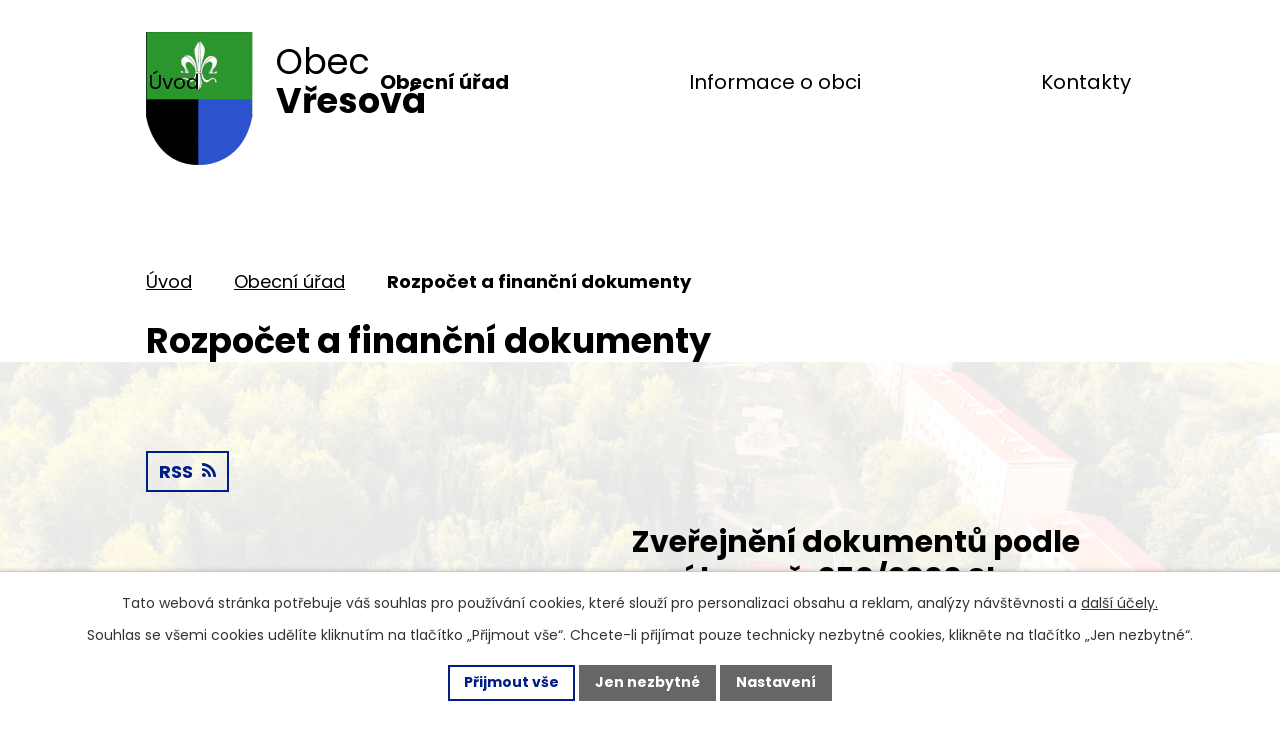

--- FILE ---
content_type: text/css;charset=utf-8
request_url: https://www.ouvresova.cz/style.php?nid=TVFBVkM=&ver=1768399196
body_size: 41287
content:
/**
 * User defined IPO styles.
 */

/*** Default IPO styles *******************************************************/
html, body {
	font-family: 'Trebuchet MS', Helvetica, sans-serif;
	font-size: 12px;
	color: #000000;
	margin: 0;
	padding: 0;
	text-align: center;
	-ms-text-size-adjust: 100%;
	-webkit-text-size-adjust: 100%;
	text-size-adjust: 100%;
	background-color: transparent; background-image: none;
}
.top {
	padding: 5px 20px 0 20px;
	font-size: 2.6em;
	font-weight:bold;
	font-style: italic;
	display: block;
	text-decoration: none;
	min-height: 50px;
	-webkit-box-sizing: border-box;
	-moz-box-sizing: border-box;
	box-sizing: border-box;
	color: #000000;
}
.hiddenMenu {
	position:absolute;
	left:-1000px;
	top:auto;
	width:1px;
	height:1px;
	overflow:hidden;
}
.linkback, .linknext, .linkprev {
	font-size: 1.25em;
	display: inline-block;
}
.linknext, .linkprev {
	width: 33%;
	min-height: 1em;
	margin: 0 2%;
}
.linknext {
	float: right;
	text-align: right;
}
.linkprev {
	float: left;
	text-align: left;
}
.linkback {
	width: 26%;
	float: left;
}
.linknext a, .linkprev a, .linkback a {
	text-decoration: none;
	display: inline-block;
}
.linknext a:hover .linknext-chevron {
	right: -10px;
}
.linkprev a:hover .linkprev-chevron {
	left: -10px;
}
.linkback a:hover .linkback-chevron .fa-undo {
	-ms-transform: rotate(-45deg);
	-webkit-transform: rotate(-45deg);
	-moz-transform: rotate(-45deg);
	-o-transform: rotate(-45deg);
	transform: rotate(-45deg);
}
.linknext-title, .linkprev-title, .linknext-text, .linkprev-text, .linkback-text {
	display: inline-block;
}
.linknext-chevron, .linknext-title, .linknext-text, .linkback-text {
	float: right;
}
.linkback-chevron, .linkprev-chevron, .linkprev-text, .linkprev-title {
	float: left;
}
.linknext-text span:first-child, .linkprev-text span:first-child, .linkback-text span {
	text-decoration: underline;
}
.linknext a:hover > .linknext-text span:first-child, .linkprev a:hover > .linkprev-text span:first-child, .linkback:hover .linkback-text span {
	text-decoration: none;
}
.linknext > a > span:first-child {
	margin-left: 10px;
}
.linkprev > a > span:first-child {
	margin-right: 10px;
}
.linknext-chevron, .linkprev-chevron {
	font-size: 1.9em;
	display: inline-block;
	position: relative;
	line-height: 0.75em;
}
.linkback-chevron {
	display: inline-block;
	position: relative;
}
.linkprev-chevron .fa-angle-left,
.linknext-chevron .fa-angle-right{
	font-size: 1.1em;
	line-height: 1em;
}
.linknext-date {
	font-size: 0.65em;
	float: right;
	clear: right;
}
.linkprev-date {
	font-size: 0.65em;
	float: left;
	clear: left;
}
.linkback, .linkprev-title, .linknext-title {
	line-height: 1.2em;
}
.linkback .fa-undo {
	font-size: 1em;
	margin-left: -1.14em;
	transition: all 0.07s ease 0s;
	color: #000000;
}
.linkback a {
	vertical-align: top;
}
a.nolink {
	text-decoration: underline;
	cursor: default;
}
	color:  #000000;
}
#ipopage .blog .content-paginator {
	margin: 3em auto;
}
.copyright {
	padding: 0 15px;
	font-size: 0.75em;
	font-weight: normal;
}
#ipoheader a {
	text-decoration: none;
}
.iporighttext a:hover, .ipolefttext a:hover {
	text-decoration: none;
}
iframe {
	border: none;
}
a {
	word-wrap: break-word;
	-ms-hyphens: auto;
	hyphens: auto;
}
:focus {
	outline: 0;
}
body.using-keyboard :focus {
	outline: 2px solid currentColor;
}

/*** Mess ***/
.button {
	background-color: #ffffff;
	border: 1px solid #ffffff;
	width: 100px;
	font-weight: bold;
	color: #000000;
}
.button2 {
	background-color: #ffffff;
	border: 1px solid #ffffff;
	font-weight: bold;
	color: #000000;
}
.button3 {
	background-color: #ffffff;
	border: 1px solid #ffffff;
	color: #000000;
	font-size: 0.75em;
	font-weight: normal;
}
.item {
	color: #000000;
	background-color: #EEEEEE;
}
.tabtitle {
	color: #FFFFFF;
	background-color:
	#979797;
	font-weight: bold;
}
.tabtitleno {
	color: #FFFFFF;
	background-color: #979797;
	font-weight: bold;
}
.itemhand, .itemhand:link {
	color: #000000;
	background-color: #EEEEEE;
	text-decoration: none;
	cursor: pointer;
}
.itemhand td:hover, .itemhand:hover {
	color: #000000;
	background-color: #DCDCDC;
	text-decoration: none;
	cursor: pointer;
}
.itemhand td textarea:hover {
	cursor: pointer;
	background-color: #DCDCDC;
}
.itemvalue {
	color: #000000;
	background-color: #FFCFCF;
}
.hidden {
	display: none !important;
}
.noprint {
	display: block;
}
.printonly {
	display: none;
}
.component-container table {
	width: 100%;
	border: 0;
}
.spacer5 {
	height: 5px;
}
/*** Layout *******************************************************************/
#ipocontainer, #ipomain, #ipomainframe, #ipotopmenuwrapper, #ipofooter {
	width: 1024px;
}
#ipocontainer {
	position: relative;
	color: #000000;
	margin: 0 auto;
	padding: 0;
	text-align: left;
	background-color: transparent;
}
#ipoheader img, #ipoheader object, #ipofooter img {
	vertical-align: top;
}
#ipoheader {
	width: 100%;
	min-height: 50px;
	color: #000000;
	background-color: transparent;
	position: relative;
}
#ipomain {
	position: relative;
	background-color: transparent; background-image: none;
}
#ipoleftblock, #ipopage, #iporightblock {
	display: inline;
}
#ipopage {
	width: 1024px;
	margin-left: 0px;
	float: left;
	padding: 0;
	color: #000000;
	overflow: visible;
	position: relative;
}
#ipopage, #iporightblock, #ipoleftblock, .ipopagetext {
	min-height: 500px;
}
#iporightblock {
	width: 0px;
	float: left;
	padding: 0;
}
#ipoleftblock {
	width: 0px;
	margin-left: -1024px;
	float: left;
	padding: 0;
}
#ipoleftblockin {
	width: 0px;
	margin: 20px 0;
	padding: 0;
}
.ipopagetext {
	padding: 5px 0px 10px 0px;
}
/*** #iponavigation ***/
#iponavigation p {
	padding: 5px 0px 0px 0px;
	margin: 0px;
}
#iponavigation a {
	color: #000000;
}
#iponavigation a:visited {
	color: #000000;
}
#iponavigation a:hover {
	color: #000000;
	text-decoration: none;
}
/*** #ipocopyright & #ipofooter ***/
#ipocopyright {
	padding: 10px 0px 10px 0px;
	color: #000000;
	font-weight: normal;
	text-align: center;
	clear: both;
}
#ipocopyright a {
	color: #000000;
	text-decoration: underline;
}
#ipocopyright a:hover {
	color: #000000;
	text-decoration: none;
}
#ipofooter {
	clear: both;
	min-height: 10px;
	background-color: transparent;
	color: #000000;
}
/*** #ipomenu ***/
#ipomenu {
	margin: 0px 0px 20px 0px;
}
#ipomenu ul, #ipomenu ul li {
	width: 0px;
}
#ipomenu ul {
	margin: 0;
	padding: 0;
	list-style-type: none;
	float: left;
	background-color: transparent; background-image: none;
}
#ipomenu li {
	margin: 0;
	padding: 0;
	display: block;
	float: left;
	position: relative;
}
#ipomenu a {
	text-align: left;
	font-weight: bold;
	float: none;
	display: block;
	color: #000000;
}
#ipomenu li ul {
	visibility: hidden;
	position: absolute;
	z-index: 10;
}
#ipomenu li ul li {
	display: block;
	float: none;
	position: relative;
}
#ipomenu li ul li:hover {
	position: relative;
}
/* simulate child selector for IE */
#ipomenu li:hover ul,
#ipomenu li:hover li:hover ul,
#ipomenu li:hover li:hover li:hover ul,
#ipomenu li:hover li:hover li:hover li:hover ul,
#ipomenu li:hover li:hover li:hover li:hover li:hover ul {
	visibility: visible;
}
#ipomenu li:hover li ul,
#ipomenu li:hover li:hover li ul,
#ipomenu li:hover li:hover li:hover li ul,
#ipomenu li:hover li:hover li:hover li:hover li ul,
#ipomenu li:hover li:hover li:hover li:hover li:hover li ul {
	visibility: hidden;
}
#ipomenu ul li {
	margin: 0 0 1px 0;
	padding: 0;
}
#ipomenu ul li a {
	padding: 5px 5px;
	margin: 0;
	text-decoration: none;
	display: block;
	height: 100%;
	color: #000000;
	background-color: transparent; background-image: none;
}
#ipomenu ul li a:hover {
	color: #000000;
	background-color: transparent; background-image: none;
}
#ipomenu ul li a.nolink:hover {
	cursor: text;
	color: #000000;
	background-color: transparent;
}
#ipomenu ul li.submenu1 ul {
	width: 182px;
	left: 0px;
	margin: 0;
	padding: 0;
	top: 0;
	background-color: #ffffff;
	background-image: none;
	border-top: 1px solid #ffffff;
	border-bottom: 1px solid #ffffff;
}
#ipomenu ul li.submenu1 ul li {
	width: 180px;
	display: block;
	padding: 0;
	margin: 0 0 1px 0;
	border-left: 1px solid #ffffff;
	border-right: 1px solid #ffffff;
	float: left;
}
#ipomenu ul li.submenu1 ul li a {
	padding: 5px 5px;
	display: block;
	margin: 0px;
	color: #000000;
	background-color: #ffffff;
	font-weight: bold;
	text-align: left;
	background-image: none;
}
#ipomenu ul li.submenu1 ul li a:hover {
	color: #000000;
	background-color: #ffffff;
	background-image: none;
}
#ipomenu ul li.submenu1 ul li a.nolink:hover {
	cursor: text;
	color: #000000;
	background-color: #ffffff;
}
#ipomenu ul li.submenu2 ul, #ipomenu ul li.submenu3 ul, #ipomenu ul li.submenu4 ul, #ipomenu ul li.submenu5 ul {
	width: 180px;
	left: 180px;
	margin: 0;
	padding: 0;
	top: 0;
	background-color: #ffffff;
}
/*** #ipotopmenu ***/
#ipotopmenuwrapper {
	padding: 0;
	margin: 0;
	background-color: transparent; background-image: none;
}
#ipotopmenu {
	padding: 0;
	margin: 0;
}
#ipotopmenu a {
	text-decoration: none;
	color: #000000;
	display: block;
	text-align: left;
}
#ipotopmenu ul, #ipotopmenu li {
	list-style-type: none;
	margin: 0;
	padding: 0;
}
#ipotopmenu ul.topmenulevel1 li.topmenuitem1,
#ipotopmenu ul.topmenulevel1 li.noborder {
	height: 23px !important;
	line-height: 23px;
	float: left;
	position: relative;
	font-weight: bold;
	border-left: 1px solid #ffffff;
	z-index: 99;
}
#ipotopmenu ul.topmenulevel1 li.topmenuitem1 a,
#ipotopmenu ul.topmenulevel1 li.noborder a {
	padding: 0 5px;
	background-color: transparent; background-image: none;
}
#ipotopmenu ul.topmenulevel1 li.noborder {
	border: none;
}
#ipotopmenu ul.topmenulevel2,
#ipotopmenu ul.topmenulevel3,
#ipotopmenu ul.topmenulevel4,
#ipotopmenu ul.topmenulevel5,
#ipotopmenu ul.topmenulevel6 {
	top: 23px;
	width: 180px;
	padding: 0 5px;
	position: absolute;
	line-height: 100%;
	left: -1px;
	background: #ffffff;
	visibility: hidden;
	border: 1px solid #ffffff;
	border-top: none;
	z-index: 100;
}
#ipotopmenu ul.topmenulevel3, #ipotopmenu ul.topmenulevel4, #ipotopmenu ul.topmenulevel5, #ipotopmenu ul.topmenulevel6 {
	left: 190px;
	top: -1px;
}
#ipotopmenu ul.topmenulevel2 li.topmenuitem2,
#ipotopmenu ul.topmenulevel3 li.topmenuitem3,
#ipotopmenu ul.topmenulevel4 li.topmenuitem4,
#ipotopmenu ul.topmenulevel5 li.topmenuitem5,
#ipotopmenu ul.topmenulevel6 li.topmenuitem6 {
	margin: 1px -5px 0 -5px;
	font-weight: bold;
	text-align: left;
	padding: 0;
	background-color: #ffffff;
	line-height: 1.2em;
	position: relative;
}
#ipotopmenu ul.topmenulevel2 li.topmenuitem2 a,
#ipotopmenu ul.topmenulevel3 li.topmenuitem3 a,
#ipotopmenu ul.topmenulevel4 li.topmenuitem4 a,
#ipotopmenu ul.topmenulevel5 li.topmenuitem5 a,
#ipotopmenu ul.topmenulevel6 li.topmenuitem6 a {
	font-weight: bold;
	text-align: left;
	padding: 4px 2px 4px 5px;
	line-height: 1.2em;
	height: 100%;
	background-image: none;
}
#ipotopmenu ul.topmenulevel1 li.topmenuitem1 a:hover {
	color: #000000;
	background-color: transparent; background-image: none;
}
#ipotopmenu ul.topmenulevel2 li.topmenuitem2 a:hover,
#ipotopmenu ul.topmenulevel3 li.topmenuitem3 a:hover,
#ipotopmenu ul.topmenulevel4 li.topmenuitem4 a:hover,
#ipotopmenu ul.topmenulevel5 li.topmenuitem5 a:hover,
#ipotopmenu ul.topmenulevel6 li.topmenuitem6 a:hover {
	color: #000000;
	background-color: #ffffff;
	background-image: none;
}
#ipotopmenu ul.topmenulevel1 li.topmenuitem1 a.nolink:hover,
#ipotopmenu ul.topmenulevel2 li.topmenuitem2 a.nolink:hover,
#ipotopmenu ul.topmenulevel3 li.topmenuitem3 a.nolink:hover,
#ipotopmenu ul.topmenulevel4 li.topmenuitem4 a.nolink:hover,
#ipotopmenu ul.topmenulevel5 li.topmenuitem5 a.nolink:hover,
#ipotopmenu ul.topmenulevel6 li.topmenuitem6 a.nolink:hover {
	cursor: text;
	color: #000000;
	background-color: #ffffff;
}
#ipotopmenu ul.topmenulevel1 li.topmenuitem1:hover ul.topmenulevel2,
#ipotopmenu ul.topmenulevel2 li.topmenuitem2:hover ul.topmenulevel3,
#ipotopmenu ul.topmenulevel3 li.topmenuitem3:hover ul.topmenulevel4,
#ipotopmenu ul.topmenulevel4 li.topmenuitem4:hover ul.topmenulevel5,
#ipotopmenu ul.topmenulevel5 li.topmenuitem5:hover ul.topmenulevel6 {
	visibility: visible;
}
/*** .newsheader & .newsbody ***/
.newsheader {
	padding: 5px 5px;
	color: #000000;
	background-color: transparent; background-image: none;
	font-weight: bold;
	margin-bottom: 0.3em;
}
.newsheaderref {
	color: #000000;
	font-weight: bold;
}
.newsbody {
	padding: 2px 5px;
	color: #000000;
	font-weight: normal;
	overflow: hidden;
}
.newsbodyrefu {
	color: #000000;
	font-weight: normal;
}
.newsbodyrefu:link {
	color: #000000;
}
.newsbodyrefu:active {
	color: #000000;
	text-decoration: underline;
}
.newsbodyrefu:hover {
	color: #000000;
	text-decoration: underline;
}
.newsbodyrefu:visited {
	color: #000000;
}
.newsbody a {
	color: #000000;
}
/*** column messages **********************************************************/
.column-message {
	padding: 2px 5px;
}
.column-message .newsheader {
	margin-left: -5px;
	margin-right: -5px;
}
.column-message a {
	color: #000000;
}
.ui-autocomplete.ui-menu {
	text-align: left;
}
/*** Default text properties **************************************************/
.ipolefttext, .iporighttext {
	color: #000000;
}
.ipopagetext a {
	color: #000000;
}
.ipopagetext a:visited {
	color: #000000;
}
.ipopagetext a:hover {
	color: #000000;
	text-decoration: none;
}
.styleH3, .styH3, h1 {
	font-family: 'Trebuchet MS', Helvetica, sans-serif;
	font-size: 1.6em;
	font-weight: normal;
	color: #000000;
}
.styleH4, .styH4, h2{
	font-family: 'Trebuchet MS', Helvetica, sans-serif;
	font-size: 1.35em;
	font-weight: bold;
	color: #000000;
}
.styleH5, .styH5, h3 {
	font-family: 'Trebuchet MS', Helvetica, sans-serif;
	font-size: 1.2em;
	font-weight: bold;
	color: #000000;
}
.ipopagetext h1 a, .ipopagetext h1 a:hover, .ipopagetext h1 a:visited,
.ipopagetext h2 a, .ipopagetext h2 a:hover, .ipopagetext h2 a:visited,
.ipopagetext h3 a, .ipopagetext h3 a:hover, .ipopagetext h3 a:visited {
	font: inherit;
	color: inherit;
}
.ipopagetext h1 a.tooltip {
	font-size: 1em;
}
.huge-text {
	font-size: 1.8em;
}
.bigger-text {
	font-size: 1.4em;
}
.normal-text {
	font-size: 1em;
}
.smaller-text {
	font-size: 0.9em;
}
.small-text {
	font-size: 0.8em;
}
/*** Table default properties *************************************************/
#ipopage th {
	text-align: center;
}
table.border, table.border td, table.border th {
	border: 1px solid #000000;	border-collapse: collapse;
}
.text th, .paragraph th, .tender th {
	background-color: #ddd;
	color: black;
}
.ipopagetext table p:first-child {
	margin: 0 auto;
}
.ipopagetext table p:last-child {
	margin-bottom: 0;
}
.ipopagetext td, .ipopagetext th {
	padding: 0.2em;
	vertical-align: top;
}
table.evenWidth td {
	width: 10%;
}
/*** Image default properties *************************************************/
img {
	border: none;
}
.imageframe {
	border: 1px solid #ffffff;
}
.leftFloat {
	float: left;
	margin-right: 1em;
}
.rightFloat {
	float: right;
	margin-left: 1em;
}
/*** Cleaners *****************************************************************/
#ipomain #ipomainframe #ipopage .ipopagetext .matrix li.cleaner {
	clear: both;
	width: 100%;
	margin: -1px 0 0 0;
	padding: 0;
	height: 1px;
	min-height: 1px;
	border: none;
	visibility: hidden;
}
.matrix li.cleaner {
	display: block;
}
hr.cleaner {
	clear: both;
	margin: -1px 0 0 0;
	padding: 0;
	height: 1px;
	border: none;
	visibility: hidden;
}
.clearfix:after {
	display: block;
	visibility: hidden;
	font-size: 0;
	content: " ";
	height: 0;
	clear: both;
}
.clear {
	clear: both;
}
.hrclear {
	margin: 0;
	padding: 0;
	clear: both;
	height: 1px;
	font-size: 1px;
	line-height: 1px;
	visibility: hidden;
}
hr {
	height: 0;
	border-color: #555;
	border-style: solid none none;
	border-width: 1px 0 0;
	margin: 1rem 0;
}
.cleartop {
	margin: 0;
	padding: 0;
	clear: both;
	visibility: hidden;
}
/*** Action Buttons ***********************************************************/
.action-button, .action-button:visited {
	padding: 0.3em 1em;
	text-decoration: none;
	font-size: 1.1em;
	font-weight: normal;
	border-radius: 4px;
	color: #ffffff;
	border: 1px solid #ffffff;
	background-color: #001F85;
;
}
.action-button:hover {
	color: #000000;
	border: 1px solid #000000;
	background-color: #2B962E;
;
	cursor: pointer;
}
.action-button:active {
	background-image: none;
	filter: none;
}
a.action-button, a.action-button:visited {
	color: #ffffff;
}
a.action-button:hover {
	color: #000000;
}
.action-button:disabled {
	cursor: not-allowed;
	opacity: 0.5;
}
a.disabled {
	opacity: 0.5;
}
a.disabled:hover {
	background: inherit;
	color: inherit;
	cursor: not-allowed;
}
/*** Content Paginator ********************************************************/
#ipopage .content-paginator {
	margin: 1.5em auto;
	white-space: nowrap;
	max-width: 100%;
	text-align: center;
}
#ipopage .content-paginator .content-paginator-wrapper {
	display: inline-block;
	width: auto;
	max-width: 100%;
}
#ipopage .content-paginator .paginator-step,
#ipopage .content-paginator .paginator-separator,
#ipopage .content-paginator .paginator-current,
#ipopage .content-paginator .paginator-button {
	font-weight: normal;
	position: relative;
	float: left;
	padding: 0.5em 0.7em;
	margin-left: -1px;
	font-size: 1em;
	text-decoration: none;
	color: #000000;
	border: 1px solid #001F85;
}
#ipopage .content-paginator .paginator-step,
#ipopage .content-paginator .paginator-separator,
#ipopage .content-paginator .paginator-current {
	-webkit-box-sizing: border-box;
	-mz-box-sizing: border-box;
	box-sizing: border-box;
	width: 30px;
	padding: 0.5em 0;
	text-align: center;
}
#ipopage .content-paginator .paginator-step:hover {
	background-color: #2B962E;
	color: #000000;
}
#ipopage .content-paginator .paginator-current {
	background-color: #001F85;
;
	color: #ffffff;
	font-weight: bold;
}
#ipopage .content-paginator .paginator-button {
	max-width: 100px;
	padding: 0.5em;
}
#ipopage .content-paginator .paginator-prev .paginator-button-icon {
	margin-right: 0.2em;
}
#ipopage .content-paginator .paginator-next .paginator-button-icon {
	margin-left: 0.2em;
}
#ipopage .content-paginator .paginator-button:hover,
#ipopage .content-paginator .paginator-step:hover {
	color: #000000;
	background-color: #2B962E;
;
	cursor: pointer;
}
#ipopage .content-paginator .paginator-prev {
	border-radius: 4px 0 0 4px;
}
#ipopage .content-paginator .paginator-next {
	border-radius: 0 4px 4px 0;
}
#ipopage .content-paginator .paginator-disabled {
	opacity: 0.5;
}
#ipopage .content-paginator .paginator-disabled:hover {
	background: inherit;
	color: inherit;
	cursor: not-allowed;
}
#ipopage .items-counter {
	text-align: right;
	color: #000000;
}

/*** Forms ************************************************************/
/*** forms - general styling */
input, select, textarea {
	border: 1px solid #ffffff;
	color: #000000;
	font-size: 1em;
	font-family: inherit;
}
label .meta {
	font-size: 0.9em;
	font-weight: normal;
	color: #777;
}
.form-item .form-item-field > input:not([type='submit']):focus,
.form-item .form-item-field > textarea:focus,
.form-item .form-item-field > select:focus {
	border-color: currentColor;
}
.form-item .form-item-field input[type="radio"] {
	margin: 0 0.4em 0 0;
	vertical-align: middle;
	width: auto;
	border: none;
}
.form-item .form-item-field input[type="checkbox"] {
	vertical-align: middle;
	width: auto;
	border: none;
}
.form-item .form-item-field input[type="checkbox"] + label {
	vertical-align: middle;
}
.form-item .form-item-label label {
	font-weight: bold;
}
.form-item .form-item-label label .meta {
	font-size: 0.9em;
	font-weight: normal;
	color: #777;
}
/* form - table layout */
.form-horizontal {
	display: table;
	width: 100%;
	border-spacing: 0 0.3em;
}
.form-horizontal .form-item {
	display: table-row;
}
.form-horizontal .form-item .form-item-label,
.form-horizontal .form-item .form-item-field {
	display: table-cell;
	vertical-align: top;
}
.form-horizontal .form-item .form-item-label {
	padding: 0.2em;
}
.form-horizontal .form-item .form-item-field > * {
	padding: 0.2em;
	-webkit-box-sizing: border-box;
	-moz-box-sizing: border-box;
	box-sizing: border-box;
	max-width: 100%;
}
.form-horizontal fieldset ~ .form-item {
	display: table;
	width: 100%;
}
.form-horizontal fieldset ~ .form-item.buttons {
	display: table;
	width: auto;
	margin: 0 auto;
}
.form-horizontal .form-item .form-item-field > input[type="submit"],
.form-horizontal .form-item .form-item-field > input[type="button"] {
	padding: 0.3em 1em;
	width: auto;
}
/* form - below layout */
.form-vertical .form-item {
	margin-bottom: 0.3em;
}
.form-vertical .form-item .form-item-label,
.form-vertical .form-item .form-item-field {
	margin: 0.3em 0;
}
.form-vertical .form-item .form-item-field > * {
	width: 100%;
	max-width: 100%;
	padding: 0.2em;
	-webkit-box-sizing: border-box;
	-moz-box-sizing: border-box;
	box-sizing: border-box;
}
.form-vertical .form-item .form-item-field > input[type="submit"], .form-vertical .form-item .form-item-field > input[type="button"] {
	padding: 0.3em 1em;
	display: inline-block;
	width: auto;
}
.form-vertical .buttons .form-item-field {
	text-align: center;
}
.form-horizontal .buttons .form-item-field {
	text-align: left;
}
/* form - recaptcha */
.form-horizontal .form-item .g-recaptcha > div,
.form-vertical .form-item .g-recaptcha > div {
	padding-left: 0px;
}
body form .grecaptcha-badge {
	display: none;
}
input[name='antispam'] {
	display: none;
}
.form-item.approval {
	font-weight: bold;
}
.form-item.antispam-disclaimer a {
	font-weight: bold;
}
.form-item.approval label {
	vertical-align: middle;
}
.form-item.approval input {
	margin: 0 0.5em 0 0;
	vertical-align: middle;
}
#ipoleftblock input[name='approval'] {
	float: left;
}
/*** div.paragraph ************************************************************/
div.paragraph:after {
	display: block;
	content: ' ';
	height: 0;
	visibility: hidden;
	font-size: 0;
	clear: both;
}
/*** tags *********************************************************************/
.tags {
	margin: 0.5em 0;
}
.tags form > span {
	display: inline-block;
	margin: .5em 1em 0 .5em;
}
.tags form > span input {
	margin: 0 .25em 0 0;
	vertical-align: middle;
}
.tags form > span label {
	vertical-align: middle;
}
.tags > a {
	font-weight: bold;
	float: left;
}
.tags ul {
	display: inline-block;
	padding: 0;
	margin: 0 0 0 .5em;
}
.tags li {
	display: inline;
	list-style: none;
	margin-right: .5em;
}
.tags .filtered {
	font-weight: bold;
	font-size: larger;
}
.tags-selection {
	margin: 10px 0;
}
.tags-selection label {
	font-weight: bold;
	font-size: larger;
}
.tags-selection select {
	min-width: 150px;
	min-height: 25px;
	padding: 0.2em;
	margin: 0.4em;
	box-sizing: border-box;
}
.tags input[type='submit'] {
	display: none;
}
/*** Subscribe toolbar ********************************************************/
.subscribe-toolbar .fa {
	float: right;
	margin-left: 0.5em;
}
.subscribe-toolbar {
	float: right;
}
.with-subscribe > h1 {
	float: left;
}
.ipopagetext .subscribe-toolbar .action-button {
	margin-right: 0.5em;
	margin-top: 1em;
	padding: 0.3em 0.6em;
	float: right;
}
.subscribe-toolbar .action-button:first-child {
	margin-right: 0;
}
/*** Assessment ***************************************************************/
.ratings {
	float: left;
	text-decoration: none;
	min-height: 16px;
	text-align: right;
	cursor: default;
	margin-right: 2em;
}
.ratings .ratings-item {
	display: inline-block;
}
.ratings .ratings-item + .ratings-item {
	margin-left: 2em;
}
.ratings a {
	color: #555;
}
.ratings a:hover {
	color: #000
}
.ratings .inactive {
	cursor: not-allowed;
	color: #d4d4d4;
}
.ratings .fa {
	font-size: 1.25em;
}
/*** Discussion component *****************************************************/
.comment-footer .reply {
	font-size: 1.1em;
}
.comment-name .comment-name-moderator {
	font-style: oblique;
	font-weight: bold;
}
.discussion-add-comment-link {
	float: right;
}
.censored {
	font-style: italic;
}
.comments {
	padding: 0;
}
.comments .comment {
	position: relative;
	list-style: none;
	margin: 0.2em;
	margin-left: 0;
	padding: 0.2em 0.5em 0.2em 1.5em;
}
.comment > .created {
	position: absolute;
	right: 0.2em;
	top: 0.2em;
}
.comments .comment.level-1 {
	margin-left: 2em;
}
.comments .comment.level-2 {
	margin-left: 4em;
}
.comments .comment.level-3 {
	margin-left: 6em;
}
.comments .comment.level-4 {
	margin-left: 8em;
}
.comments .comment.level-5 {
	margin-left: 10em;
}

/*** Gallery layouts **********************************************************/
/*** default list ***/
.albums#listPreview {
	padding: 0;
	margin: 0;
}
.albums#listPreview > li {
	list-style-type: none;
	margin-bottom: 2em;
}
.albums#listPreview h2 a {
	display: block;
	margin-bottom: 0.25em;
}
.albums#listPreview img.intro {
	float: left;
	margin-right: 1.5em;
}
.albums#listPreview div > p:first-child {
	margin-top: 0;
}
.albums#listPreview div p {
	text-align: justify;
}
.article .image-thumbnail img,
.gallery .image-thumbnail img {
	max-width: none;
}
/*** list with all images ***/
.albums#listImages div.clearfix p {
	text-align: justify;
}
/*** Gallery matrix list ***/
.gallery .matrix .title {
	min-height: 3.5em;
}
/*** Gallery/Catalog matrix list **********************************************/
.matrix {
	padding: 0;
}
.matrix a {
	display: block;
	width: 100%;
}
.matrix div > a {
	margin: -2000px;
	padding: 2000px;
}
.matrix .title {
	margin: 0;
}
.matrix .title a {
	padding: 0.2em 0 0.8em;
}
.matrix li {
	list-style-type: none;
	float: left;
	width: 33%;
	margin: 0 0 0.2em;
	text-align: left;
	overflow: hidden;
}
.matrix li.column-1 {
	margin-left: 0.5%;
	margin-right: 0.5%;
}
.matrix li > div {
	display: block;
	background: #eee;
	min-height: 373px;
	text-align: center;
	vertical-align: top;
	padding: 0.2em 5px;
}
/*** Gallery/Catalog images component *****************************************/
.images {
	margin: 1em 0;
}
.image-wrapper {
	float: left;
	height: auto;
	box-shadow: 1px 1px 16px -4px #888888;
	position: relative;
	behavior: url(js/PIE.htc);
	background-color: transparent;
}
.image-wrapper .image-inner-wrapper {
	position: relative;
}
.image-wrapper .image-inner-wrapper.with-description {
	padding-bottom: 2em;
}
.image-wrapper .image-inner-wrapper .image-thumbnail {
	background-color: #000000;
	margin: 0 auto;
	position: relative;
	width: 100%;
}
.image-wrapper .image-inner-wrapper a.image-detail {
	display: inline-block;
	height: 100%;
	text-align: center;
	margin: 0 auto;
	overflow: hidden;
	vertical-align: middle;
	width: 100%;
}
.image-wrapper .image-inner-wrapper .image-description {
	padding: 0.5em 0 0 0;
	z-index: 3;
	position: absolute;
	bottom: 0;
	left: 0;
	min-height: 2em;
	text-overflow: ellipsis;
	overflow: hidden;
	white-space: nowrap;
	-moz-box-sizing: border-box;
	-webkit-box-sizing: border-box;
	box-sizing: border-box;
}
/*** Blog *********************************************************************/
.articles {
	padding: 0;
}
.article.article--sticky {
	background: #f3f3f3;
	padding: 1em 2em;
	border: 1px solid #aaa;
	border-left: 3px solid #aaa;
	margin-bottom: 1em;
}
.blog .articles > li h2 {
	color: #000000;
}
.blog .articles > li > a p {
	margin-bottom: 0.2em;
}
.blog .articles > li > hr {
	margin: 0.15em 0em;
}
.article-footer, .comment-footer {
	text-align: right;
}
.blog.view-detail .article-footer {
	display: inline-block;
	width: 100%;
}
.blog.view-detail .article-footer > div {
	margin: 0.5em 0;
	display: inline-block;
	float: left;
	text-align: left;
}
#discussion {
	margin-top: 2em;
}
.blog.view-detail .article-footer .published, .blog.view-detail .article-footer .author {
	float: right;
}
.article-footer .published span, .article-footer .author-label {
	font-weight: bold;
}
.blog.view-detail .article-footer .author {
	width: 100%;
}
form.article table {
	width: 100%;
}
.dates > span {
	font-weight: bold;
}
.dates > div, .article-footer .author > div {
	display: inline-block;
}
.blog #frm-subscriptionConfirmation-form ul li,
.blog #frm-editSubscription-form ul li {
	list-style-type: none;
}
.blog #frm-subscriptionConfirmation-form .form-item > ul,
.blog #frm-editSubscription-form .form-item > ul {
	padding-left: 0;
}
/*** BLOG - listLayouts, styles for all templates *****************************/
.articles .comments-number {
	display: inline-block;
	margin-top: 1em;
	font-size: 0.8em;
}
/*** BLOG - blogSimple ********************************************************/
.simple .articles .dueDate {
	display: inline-block;
	padding-bottom: 0.5em;
}
/*** BLOG - twoColumnsLayout **************************************************/
.two_columns .articles {
	position: relative;
}
.two_columns .article:after {
	display: block;
	visibility: hidden;
	font-size: 0;
	content: " ";
	height: 0;
	clear: both;
}
.two_columns ul.tags {
	margin-bottom: 2em;
}
.two_columns h2 {
	margin-bottom: 0.2em;
}
.two_columns .article .intro-content {
	margin-left: 10em;
	text-align: justify;
}
.two_columns .article .author,
.two_columns .article .published,
.two_columns .article .dueDate {
	display: block;
	font-size: 0.9em;
}
.two_columns .morelink {
	float: right;
}
.two_columns .article .additional-info {
	float: left;
	width: 10em;
}
.calendarDate {
	display: block;
	width: 3em;
	border-radius: 6px;
	font-style: normal;
	font-weight: bold;
	text-align: center;
	line-height: 1.6;
	background-color: lightgrey;
	background-image: -webkit-gradient(linear, left top, left bottom, from(white), to(lightgrey));
	background: -o-linear-gradient(top, white 0%, lightgrey 100%);
	background: linear-gradient(top, white 0%, lightgrey 100%);
	box-shadow: 2px 2px 4px -1px gray;
	font-size: 1.5em;
	margin-bottom: 0.8em;
}
.calendarDate span {
	display: block;
	border-radius: 6px 6px 2px 2px;
	font-size: 0.8em;
	padding: 0.1em;
	line-height: 1.2;
	box-shadow: 0px 3px 2px -2px gray;
	background-color: darkred;
	background-image: -webkit-gradient(linear, left top, left bottom, from(red), to(darkred));
	background: -o-linear-gradient(top, red 0%, darkred 100%);
	background: linear-gradient(top, red 0%, darkred 100%);
	color: white;
	text-shadow: 0 -1px 0 rgba(0, 0, 0, 0.7);
}
.blog-news .calendarDate {
	font-size: 1em;
	float: left;
	margin-right: 0.5em;
	margin-bottom: 0;
	color: black;
}
.blog-news .calendarDate span {
	font-weight: normal;
}
/*** BLOG - Divided Background Layout *****************************************/
.divided_bg .article {
	position: relative;
	border-radius: 6px;
	margin-bottom: 2em;
	padding: 0.5em 1em 2em;
	background-color: #ffffff;
	box-shadow: 1px 1px 12px -5px;
	behavior: url(js/PIE.htc);
}
.divided_bg h2 {
	margin-bottom: 0.25em;
}
.divided_bg h2 a {
	text-decoration: none;
}
.divided_bg h2 a:hover {
	opacity: 0.5;
}
.view-default.divided_bg .articles .article .articleText img {
	max-width: 100%;
	height: auto;
}
.divided_bg .article .dueDate {
	display: inline-block;
	padding-bottom: 0.5em;
}
.divided_bg .article .leftFooter {
	float: left;
	width: 50%;
}
.divided_bg .article .rightFooter {
	float: right;
	width: 50%;
	text-align: right;
}
.divided_bg .article .rightFooter,
.divided_bg .article .leftFooter span {
	display: block;
	font-size: 0.9em;
}
.divided_bg .article .rightFooter .addComment {
	display: inline;
}
.divided_bg .article .cleaner {
	margin-bottom: 1em;
}
/************** Blog - column box *********************************************/
.blog-news ul li {
	list-style: none;
}
.blog-news ul.list, .blog-news ul.calendar {
	margin: 0;
	padding: 0;
}
.blog-news ul.list li, .blog-news ul.calendar li {
	margin: 0.5em 0;
}
.blog-news ul.list li a {
	color: #000000;
}
.blog-news ul.list li a:hover, .blog-news ul.calendar li a:hover {
	text-decoration: none;
}
.blog-news ul li .due {
	font-weight: bold;
	margin-right: 0.2em;
}
.blog-news ul.list li .title {
	font-size: 1em;
	font-weight: normal;
}
.blog-news ul.calendar li {
	padding: 0.3em 0;
}
.blog-news ul.thumbnail {
	padding: 0;
}
.blog-news ul.thumbnail li {
	margin-bottom: 0.2em;
}
.blog-news ul.thumbnail li > a {
	display: block;
	padding: .4em;
	color: #000000;
	background-color: transparent; background-image: none;
	font-weight: bold;
}
/*** Tender *******************************************************************/
a.cell-link {
	display: block;
	padding: 2000px;
	margin: -2000px;
	text-decoration: none;
}
table.tenders {
	width: 100%;
	margin-top: 1.5em;
	margin-bottom: 1em;
}
#ipopage .tenders th {
	padding: 0.5em;
}
#ipopage .tenders td {
	padding: 0.25em;
	overflow: hidden;
	vertical-align: middle;
}
#ipopage .tenders .right {
	text-align: right;
	margin-left: 0.3em;
}
ul.tenders {
	margin: 0 0 0.5em;
	padding: 0.5em;
}
ul.tenders li {
	list-style-type: none;
	clear: left;
}
ul.tenders li span.ui-icon-document {
	float: left;
	margin-right: 0.5em;
}
.tender .footer {
	text-align: right;
}
/*** Website registration *****************************************************/
.webSiteRegistration .form-item .form-item-label {
	display: table;
	width: 100%;
}
.webSiteRegistration .form-item .form-item-label label,
.webSiteRegistration .form-item .form-item-label .validator-message {
	display: table-cell;
	width: 50%;
	vertical-align: middle;
}
.webSiteRegistration .form-item .validator-message-content {
	display: table;
	float: right;
	border: 1px solid;
	box-shadow: 2px 2px 3px -2px #888;
	color: #000000;
	position: relative;
	font-size: 0.9em;
	padding: 0.3em;
}
.webSiteRegistration .validator-message .validator-message-text {
	display: table-cell;
	vertical-align: middle;
	padding-right: 0.5em;
}
.webSiteRegistration .validator-message .validator-message-icon {
	display: table-cell;
	vertical-align: middle;
	width: 20px;
	height: 20px;
	background-color: transparent;
	background-image: url('img/website-registration-sprite.png');
	background-repeat: no-repeat;
}
.webSiteRegistration .validator-message-loading .validator-message-content {
	background-color: #e5f5fa;
	border-color: #b7e3f1;
}
.webSiteRegistration .validator-message-ok .validator-message-content {
	background-color: #ecf9e7;
	border-color: #b7e3b7;
}
.webSiteRegistration .validator-message-error .validator-message-content {
	background-color: #fce5e5;
	border-color: #f8b7b7;
}
.webSiteRegistration .validator-message-ok .validator-message .validator-message-icon {
	background-position: 0 50%;
}
.webSiteRegistration .validator-message-error .validator-message .validator-message-icon {
	background-position: -20px 50%;
}
.webSiteRegistration .validator-message-loading .validator-message .validator-message-icon {
	background: url('img/website-registration-loader.gif') no-repeat transparent;
}
.webSiteRegistration .validator-message-error .form-item-field > * {
	border-color: #f8b7b7;
}
/*** elastic fulltext *********************************************************/
/*** .noticeBoard - uredni deska **********************************************/
#ipopage .noticeBoard table.datagrid tbody tr a {
	display: block;
	width: 100%;
	height: 100%;
	color: #000000;
	text-decoration: none;
}
#ipopage .noticeBoard table.datagrid tbody tr a .fa {
	margin-left: .5em;
}
#ipopage .noticeBoard table.datagrid tbody tr a .fa-files-o {
	transform: scale(-1, 1);
}
.noticeBoard .last-updated {
	margin: 1em 0;
	float: right;
}
.noticeBoard .last-updated:after {
	clear: both;
	display: block;
	content: ' ';
}
.noticeBoard .files .icon {
	vertical-align: middle;
}
.noticeBoard .datagrid .ui-icon-document {
	background-position: -36px -100px;
	display: inline-block;
	height: 9px;
	margin-right: 0.3em;
	width: 8px;
}
.noticeBoardOverview-filter {
	margin-bottom: 1em;
}
.noticeBoardOverview-filter fieldset {
	border: 1px solid #ccc;
	margin: 0;
	padding: 2em;
}
.noticeBoardOverview-filter legend {
	margin: 1px 0;
	font-size: 1.3em;
	font-weight: bold;
	padding: 0 .5em;
}
.noticeBoardOverview-filter-item {
	box-sizing: border-box;
	padding-bottom: 1em;
	display: -webkit-box;
	display: -ms-flexbox;
	display: flex;
}
.noticeBoardOverview-filter-item span {
	margin-right: 1em;
	margin-bottom: .5em;
	display: -webkit-box;
	display: -ms-flexbox;
	display: flex;
	-webkit-box-align: center;
	-ms-flex-align: center;
	align-items: center;
}
.noticeBoardOverview-filter-item span input {
	margin: 0 .5em 0 0;
}
.noticeBoardOverview-filter-label {
	min-width: 130px;
	margin-bottom: .25em;
}
.noticeBoardOverview-filter-controls {
	display: -webkit-box;
	display: -ms-flexbox;
	display: flex;
	-webkit-box-flex: 1;
	-ms-flex-positive: 1;
	flex-grow: 1;
	-ms-flex-wrap: wrap;
	flex-wrap: wrap;
	-webkit-box-orient: horizontal;
	-webkit-box-direction: normal;
	-ms-flex-direction: row;
	flex-direction: row;
	-webkit-box-pack: start;
	-ms-flex-pack: start;
	justify-content: flex-start;
}
.noticeBoardOverview-filter-controls > input:focus,
.noticeBoardOverview-filter-controls > select:focus {
	border-color: currentColor;
}
.noticeBoardOverview-filter-controls > input,
.noticeBoardOverview-filter-controls > select {
	width: 100%;
}
.noticeBoardOverview-filter-search {
	clear: both;
	text-align: center;
	margin-top: .5em;
	-webkit-box-flex: 1;
	-ms-flex-positive: 1;
	flex-grow: 1;
}
.noticeBoardOverview-item {
	padding: 2em;
	margin: 2em 0 0;
	border: 1px solid #ccc;
	box-shadow: 1px 1px 3px rgba(0, 0, 0, 0.1);
	background: #fff;
}
.noticeBoardOverview-item > div {
	margin: 1em 0;
}
.noticeBoardOverview-item > :first-child {
	margin-top: 0;
}
.noticeBoardOverview-item > :last-child {
	margin-bottom: 0;
}
.noticeBoardOverview--grid {
	display: -webkit-box;
	display: -ms-flexbox;
	display: flex;
	-webkit-box-orient: horizontal;
	-webkit-box-direction: normal;
	-ms-flex-direction: row;
	flex-direction: row;
	-ms-flex-wrap: wrap;
	flex-wrap: wrap;
	margin: 0 -1em;
	-webkit-box-pack: justify;
	-ms-flex-pack: justify;
	justify-content: space-between;
}
.noticeBoardOverview--grid .noticeBoardOverview-item {
	padding: 2em;
	border: 1px solid #ccc;
	margin: 1em;
	-ms-flex-negative: 1;
	flex-shrink: 1;
	width: calc(50% - 2em);
	box-sizing: border-box;
}
@media only screen and (max-width: 1024px) {
	.noticeBoardOverview--grid .noticeBoardOverview-item {
		width: 100%;
	}
	.noticeBoardOverview-filter-item {
		-webkit-box-orient: vertical;
		-webkit-box-direction: normal;
		-ms-flex-direction: column;
		flex-direction: column;
	}
}
.noticeBoard #frm-noticeOverview-itemsPerPageChooser-form {
	margin-left: auto;
	text-align: right;
}
.noticeBoard #frm-noticeOverview-itemsPerPageChooser-form .form-item-label {
	display: inline-block;
	vertical-align: middle;
	padding-right: 1em;
}
.noticeBoard #frm-noticeOverview-itemsPerPageChooser-form .form-item-field {
	display: inline-block;
	vertical-align: middle;
}
.noticeBoard #frm-noticeOverview-itemsPerPageChooser-form:before,
.noticeBoard #frm-noticeOverview-itemsPerPageChooser-form:after {
	clear: both;
	content: ' ';
	display: table;
}
/*** .noticeAggregator - Přehled zveřejněných dokumentů **********************************************/
.noticeAggregatorFilter {
	margin-bottom: 1em;
}
.noticeAggregatorFilter .col-1-2 {
	padding: 0;
}
.noticeAggregatorFilter-buttons {
	padding: 1em 0;
}
.noticeAggregatorItem {
	padding: 1em;
	border: 1px solid #bbb;
	margin-top: 2em;
}
.noticeAggregatorItem .col-1-2 {
	padding: 0;
}
.noticeAggregatorItem h2 {
	margin-top: 0;
}
.noticeAggregatorItem-inserted {
	margin-top: 0.5em;
}
/*** filesRenderer ************************************************************/
#ipopage ul.files {
	margin: 0 0 0.5em;
	padding: 0.5em;
}
#ipopage ul.files li {
	list-style-type: none;
	clear: left;
	margin-bottom: 0.5em;
}
.file-type {
	width: 34px;
	height: 34px;
	display: inline-block;
	vertical-align: middle;
	margin-right: 0.5em;
	background-size: contain;
	background-repeat: no-repeat;
	background-position: 100% 50%;
	background-image: url('img/fileIcons/default.svg');
}
.file-type-bmp {
	background-image: url('img/fileIcons/bmp.svg');
}
.file-type-csv {
	background-image: url('img/fileIcons/csv.svg');
}
.file-type-doc,
.file-type-docx {
	background-image: url('img/fileIcons/doc.svg');
}
.file-type-gif {
	background-image: url('img/fileIcons/gif.svg');
}
.file-type-jpg,
.file-type-jpeg {
	background-image: url('img/fileIcons/jpg.svg');
}
.file-type-odp {
	background-image: url('img/fileIcons/odp.svg');
}
.file-type-ods {
	background-image: url('img/fileIcons/ods.svg');
}
.file-type-odt {
	background-image: url('img/fileIcons/odt.svg');
}
.file-type-otf {
	background-image: url('img/fileIcons/otf.svg');
}
.file-type-pdf {
	background-image: url('img/fileIcons/pdf.svg');
}
.file-type-png {
	background-image: url('img/fileIcons/png.svg');
}
.file-type-ppt,
.file-type-pptx {
	background-image: url('img/fileIcons/ppt.svg');
}
.file-type-rar {
	background-image: url('img/fileIcons/rar.svg');
}
.file-type-rtf {
	background-image: url('img/fileIcons/rtf.svg');
}
.file-type-svg {
	background-image: url('img/fileIcons/svg.svg');
}
.file-type-txt {
	background-image: url('img/fileIcons/txt.svg');
}
.file-type-xls,
.file-type-xlsx {
	background-image: url('img/fileIcons/xls.svg');
}
.file-type-xml {
	background-image: url('img/fileIcons/xml.svg');
}
.file-type-zip {
	background-image: url('img/fileIcons/zip.svg');
}
/*** TuristikaCZ, Catalog, ... ************************************************/
.order-tabs {
	overflow: hidden;
	width: 100%;
	margin: 0;
	padding: 0;
	list-style: none;
	position: relative;
	top: 1px;
}
.order-tabs li {
	display: inline-block;
	margin-right: 4px;
}
.order-tabs a {
	position: relative;
	padding: 8px 10px;
	display: inline-block;
	text-decoration: none;
	border-radius: 3px;
}
.order-tabs a:before {
	display: inline-block;
	margin-right: 0.5em;
	font: normal normal normal 14px/1 FontAwesome;
	font-size: inherit;
	text-rendering: auto;
	-webkit-font-smoothing: antialiased;
	-moz-osx-font-smoothing: grayscale;
	transform: translate(0, 0);
}
.order-tabs .tab-price-high-to-low a:before {
	content: "\f107";
}
.order-tabs .tab-price-low-to-high a:before {
	content: "\f106";
}
.order-tabs .tab-alphabetically a:before {
	content: "\f15d";
}
.order-tabs .tab-newest a:before {
	content: "\f017";
}
.order-tabs .tab-rating a:before {
	content: "\f005";
}
.order-tabs .current a {
	font-weight: bold;
	pointer-events: none;
}

/*** Popup window **********************************************************/

.modal-wrapper {
	position: fixed;
	top: 0;
	left: 0;
	bottom: 0;
	right: 0;
	font-size: 18px;
	z-index: 150;
	background-color: rgba(0,0,0,0.2);
}

.modal-wrapper .modal-close {
	float: right;
	margin-left: 1em;
	font: normal normal normal 14px/1 FontAwesome;
	font-size: inherit;
	text-rendering: auto;
	-webkit-font-smoothing: antialiased;
	-moz-osx-font-smoothing: grayscale;
	transform: translate(0, 0);
	color: #333;
	text-decoration: none;
}

.modal-wrapper .modal-close:hover {
	color: #000;
}

.modal-wrapper .modal-close:before {
	content: "\f00d";
}

.modal-wrapper .modal-close span {
	display: none;
}

.modal-wrapper .modal-dialog {
	padding: 18px;
	box-shadow: 0 0 5px 0 rgba(0, 0, 0, 0.2);
	left: 50%;
	top: 100px;
	transform: translateX(-50%);
}

.modal-wrapper .modal-dialog .modal-body {
	padding-top: 27px;
}

@media only screen and (max-width: 1024px) {
	.modal-wrapper .modal-dialog {
		top: 50px;
	}
}

/*** Cookie confirmation ***************************************************/

.cookie-choices-info {
	font-size: 14px;
	padding: 10px;
	background-color: #fff;
	color: #333;
	text-align: center;
	border-top: 1px solid #ccc;
	position: fixed;
	left: 0;
	top: auto;
	bottom: 0;
	width: 100%;
	z-index: 150;
	box-shadow: 0 0 5px 0 rgba(0, 0, 0, 0.2);
	box-sizing: border-box;
}
.cookie-choices-info p {
	margin: 10px 0;
	text-align: center;
}
.cookie-buttons a {
	display: inline-block;
	margin: 2px;
}
.cookie-button.more {
	color: #333;
}
.cookie-button.more:hover {
	text-decoration: none;
	color: #000;
}
.cookie-button.cookie-button--settings.action-button {
	color: #fff;
	background: #666;
	border-color: #666;
}
.cookie-button.cookie-button--settings.action-button:hover {
	color: #fff;
	background: #444;
	border-color: #444;
}
.cookie-choices-info.template_2 {
	position: absolute;
	left: 50%;
	top: 50%;
	bottom: auto;
	transform: translate(-50%, -50%);
	max-width: 690px;
	width: 100%;
	max-height: none;
	height: auto;
	padding: 1em;
	border-radius: 0;
}
.cookie-choices-bg {
	display: block;
	width: 100%;
	height: 100%;
	background-color: rgba(0,0,0,0.5);
	position: absolute;
	left: 0;
	top: 0;
	right: 0;
	bottom: 0;
	z-index: 102;
	overflow: hidden;
}
@media only screen and (max-width: 768px) {
	.cookie-choices-info.template_2 {
		position: fixed;
		left: 0;
		top: auto;
		bottom: 0;
		transform: none;
		max-width: 100%;
		width: 100%;
	}
}

.cookie-choice-settings {
	font-size: 14px;
	position: fixed;
	margin: 0 auto;
	width: 100%;
	background: #fff;
	z-index: 151;
	box-shadow: 0 0 5px 0 rgba(0, 0, 0, 0.2);
	left: 0;
	bottom: -1px;
	right: 0;
	border: 1px solid #ccc;
	padding: 2em;
	max-width: 1024px;
	text-align: left;
	box-sizing: border-box;
	max-height: 80vh;
	overflow-y: auto;
	color: #333;
}

.cookie-choice-settings .cookie-choice-settings--close {
	float: right;
	margin-left: 1em;
	font: normal normal normal 14px/1 FontAwesome;
	font-size: inherit;
	text-rendering: auto;
	-webkit-font-smoothing: antialiased;
	-moz-osx-font-smoothing: grayscale;
	transform: translate(0, 0);
	color: #333;
	text-decoration: none;
}

.cookie-choice-settings .cookie-choice-settings--close:hover {
	color: #000;
}

.cookie-choice-settings .cookie-choice-settings--close:before {
	content: "\f00d";
}

.cookie-choice-settings .cookie-choice-settings--close span {
	display: none;
}

.cookie-settings-choice {
	font-weight: bold;
	font-size: 1.15em;
	padding-bottom: .5em;
}

.cookie-settings-choice + div {
	color: #333;
}

.cookie-choice-settings form > div:not(.cookie-buttons) {
	padding-top: 1em;
	border-top: 1px solid #ccc;
	margin-top: 1em;
}

.cookie-choice-settings .cookie-buttons {
	text-align: center;
	margin-top: 2em;
}

.cookie-choice-settings .cookie-buttons input {
	margin: 2px;
}

.cookie-choice-settings .cookie-buttons input[name="necessaryCookies"],
.cookie-choice-settings .cookie-buttons input[name="selectedCookies"] {
	color: #fff;
	background: #666;
	border-color: #666;
}
.cookie-choice-settings .cookie-buttons input[name="necessaryCookies"]:hover,
.cookie-choice-settings .cookie-buttons input[name="selectedCookies"]:hover {
	color: #fff;
	background: #444;
	border-color: #444;
}

.cookie-settings-choice input {
	float: right;
	width: 1em;
	height: 1em;
	margin: 0;
}

.cookie-choice-settings .fa.yes {
	color: #27c90d;
}

.cookie-choice-settings .fa.no {
	color: #999999;
}

.cookie-choice-settings--left {
	right: auto;
	bottom: 1em;
	width: auto;
}

.cookie-choices-fixed {
	position: fixed;
	bottom: 1em;
	left: 1em;
	z-index: 151;
}

.cookie-choices-fixed a svg {
	width: 1.5em;
	vertical-align: middle;
}

.cookie-choices-fixed a svg path {
	fill: currentColor;
}

.cookie-choices-fixed .fa {
	font-size: 18px;
}

.cookie-choices-fixed a {
	-webkit-box-sizing: border-box;
	-moz-box-sizing: border-box;
	box-sizing: border-box;
	text-decoration: none;
		color: #ffffff;
			background-color: #001F85;
		padding: 5px;
	border-radius: 4px;
	display: inline-block;
	line-height: 18px;
	font-size: 18px;
	width: 37px;
	height: 37px;
}

.cookie-choices-fixed a:hover {
		color: #000000;
			background-color: #2B962E;
	}

/*** Design Warning  **********************************************************/
.design-warning {
	font-size: 14px;
	font-family: Verdana, sans-serif;
	line-height: 1.5;
	-webkit-box-sizing: border-box;
	-moz-box-sizing: border-box;
	box-sizing: border-box;
	text-align: center;
	position: fixed;
	bottom: 0;
	right: 0;
	left: 0;
	padding: .75em 1.25em;
	z-index: 150;
	border-top: 1px solid #f1dfa8;
	color: #735703;
	background-color: #fff3cd;
}
.design-warning .fa {
	font-size: 1.5em;
	margin-right: .5em;
}
.design-warning .action-button,
.design-warning .action-button:visited {
	display: inline-block;
	font-size: 1em;
	padding: .25em .75em;
	border: 0;
	background: #735703;
	color: #fff;
}
.design-warning .action-button:hover{
	background: #553c03;
	color: #fff;
}

/*** social media icons *******************************************************/
/*** icons view */
.social-media-buttons {
	min-height: 30px;
}
.gallery.view-detail .social-media-buttons {
	width: 100%;
}
.social-media-buttons > * {
	vertical-align: top;
}
#socialMediaIconsSetupHeader {
	text-align: right;
}
/*** icons setup form */
#socialMediaIconsSetupHeader .socialIconSetupLabel {
	min-width: 100px;
	display: inline-block;
	text-align: center;
	font-weight: bold;
}
#frm-iconsForPages-socialMediaIconsForm .system-form-item-label,
#frm-iconsForPages-socialMediaIconsForm .system-form-item-field span {
	float: left;
}
#frm-iconsForPages-socialMediaIconsForm :not(.buttons) .system-form-item-field {
	float: right;
}
#frm-iconsForPages-socialMediaIconsForm .system-form-item:not(.buttons):nth-child(odd) {
	background-color: #001F85;
}
#frm-iconsForPages-socialMediaIconsForm .system-form-item-label {
	min-width: 300px;
	padding-left: 0.3em;
}
#frm-iconsForPages-socialMediaIconsForm .system-form-item-field span label {
	display: none;
}
#frm-iconsForPages-socialMediaIconsForm .system-form-item-field span input {
	width: 100px;
}
#frm-iconsForPages-socialMediaIconsForm .system-form-item:not(.buttons) {
	margin: 0;
	line-height: 1.5em;
}

.menu li {
	list-style: none;
}

.menu .menu-item {
	margin-bottom: 1em;
}

.menu .menu-item h3 {
	margin: 0 0 0.5em 0;
}

.menu .menu-item .meal-list {
	display: table;
}

.menu .menu-item .meal-list .meal-item {
	display: table-row;
	margin: 0.5em 0;
}

.menu .menu-item .meal-list .meal-item > div {
	display: table-cell;
}

.menu .menu-item .meal-list .meal-item .meal-item-title {
	width: 50%;
}
.menu .menu-item .meal-list .meal-item .meal-item-description {
	width: 40%;
	text-align: center;
}
.menu .menu-item .meal-list .meal-item .meal-item-cost {
	width: 10%;
	text-align: right;
}

/* tooltipster custom theme */
.tooltip-wrapper {
	display: none
}

.tooltipster-sidetip.tooltipster-light.tooltipster-light-customized .tooltipster-box {
	border: 1px solid #ccc;
	background: #ffffff;
	color: #333;
	margin-right: 1em;
	margin-left: 1em;
	text-align: left;
	-webkit-box-shadow: 1px 1px 15px rgba(0, 0, 0, 0.15);
	-moz-box-shadow: 1px 1px 15px rgba(0, 0, 0, 0.15);
	box-shadow: 1px 1px 15px rgba(0, 0, 0, 0.15);
}

.tooltipster-sidetip.tooltipster-light.tooltipster-light-customized.tooltipster-base {
	font-size: 13px;
	font-family: Verdana, sans-serif;
}

.tooltipster-sidetip.tooltipster-light.tooltipster-light-customized .tooltipster-content h3 {
	margin: 0 0 .5em;
	font-family: Verdana, sans-serif;
}

.tooltipster-sidetip.tooltipster-light.tooltipster-light-customized .tooltipster-content {
	padding: 14px 18px;
}

.tooltipster-sidetip.tooltipster-light.tooltipster-light-customized .tooltipster-content,
.tooltipster-sidetip.tooltipster-light.tooltipster-light-customized .tooltipster-content a {
	color: #333
}

/* top arrow */
.tooltipster-sidetip.tooltipster-light.tooltipster-light-customized.tooltipster-top .tooltipster-arrow-background {
	border-top-color: #fff;
}

.tooltipster-sidetip.tooltipster-light.tooltipster-light-customized.tooltipster-top .tooltipster-arrow-border {
	border-top-color: #ccc;
}

/* left arrow */
.tooltipster-sidetip.tooltipster-light.tooltipster-light-customized.tooltipster-left .tooltipster-arrow-background {
	border-left-color: #fff;
}

.tooltipster-sidetip.tooltipster-light.tooltipster-light-customized.tooltipster-left .tooltipster-arrow-border {
	border-left-color: #ccc;
}

/* right arrow */
.tooltipster-sidetip.tooltipster-light.tooltipster-light-customized.tooltipster-right .tooltipster-arrow-background {
	border-right-color: #fff;
}

.tooltipster-sidetip.tooltipster-light.tooltipster-light-customized.tooltipster-right .tooltipster-arrow-border {
	border-right-color: #ccc;
}

/* bottom arrow */
.tooltipster-sidetip.tooltipster-light.tooltipster-light-customized.tooltipster-bottom .tooltipster-arrow-background {
	border-bottom-color: #fff;
}

.tooltipster-sidetip.tooltipster-light.tooltipster-light-customized.tooltipster-bottom .tooltipster-arrow-border {
	border-top-color: #ccc;
}

/*** LazyLoading Error *************************************************/
.error[loading] {
	background-image: url('[data-uri]');
	background-repeat: no-repeat;
	background-position: 50% 50%;
	display: inherit;
}


/*** Statistics ********************************************************/
#ipostatistics {
	height: 0;
}

/*** CSS grid ***************************************************************/

/**
 * Zachovávat stejný obsah jako v app/presentation/Tiny/templates/css.latte
 */

.row:before,
.row:after {
	display: table;
	content: " ";
}
.row:after {
	clear: both;
}
.col-1,
.col-1-1,
.col-1-2,
.col-1-3,
.col-2-3,
.col-1-4,
.col-3-4,
.col-1-6,
.col-5-6,
.col-1-12,
.col-2-12,
.col-3-12,
.col-4-12,
.col-5-12,
.col-6-12,
.col-7-12,
.col-8-12,
.col-9-12,
.col-10-12,
.col-11-12,
.col-12-12 {
	display: inline-block;
	*display: inline;
	zoom: 1;
	letter-spacing: normal;
	word-spacing: normal;
	vertical-align: top;
	text-rendering: auto;
	-webkit-box-sizing: border-box;
	-moz-box-sizing: border-box;
	box-sizing: border-box;
}
.col-1-2,
.col-1-3,
.col-2-3,
.col-1-4,
.col-3-4,
.col-1-6,
.col-5-6,
.col-1-12,
.col-2-12,
.col-3-12,
.col-4-12,
.col-5-12,
.col-6-12,
.col-7-12,
.col-8-12,
.col-9-12,
.col-10-12,
.col-11-12,
.col-12-12 {
	padding: 0 5px;
	float: left;
}
.col-1-12 {
	width: 8.3333%;
	*width: 8.3023%;
}
.col-1-6,
.col-2-12 {
	width: 16.6667%;
	*width: 16.6357%;
}
.col-1-4,
.col-3-12 {
	width: 25%;
	*width: 24.9690%;
}
.col-1-3,
.col-4-12 {
	width: 33.3333%;
	*width: 33.3023%;
}
.col-5-12 {
	width: 41.6667%;
	*width: 41.6357%;
}
.col-1-2,
.col-6-12 {
	width: 50%;
	*width: 49.9690%;
}
.col-7-12 {
	width: 58.3333%;
	*width: 58.3023%;
}
.col-2-3,
.col-8-12 {
	width: 66.6667%;
	*width: 66.6357%;
}
.col-3-4,
.col-9-12 {
	width: 75%;
	*width: 74.9690%;
}
.col-5-6,
.col-10-12 {
	width: 83.3333%;
	*width: 83.3023%;
}
.col-11-12 {
	width: 91.6667%;
	*width: 91.6357%;
}
.row,
.col-1,
.col-1-1,
.col-12-12 {
	width: 100%;
}


/*** responsive ***************************************************************/
@-ms-viewport { width: device-width }

#ipocontainer,
#ipotopmenuwrapper,
#ipomain,
#ipomainframe,
#ipopage,
.ipopagetext {
	width: 100%
}

#ipoheader,
#ipotopmenu,
#ipomain > div,
#ipofooter,
.content {
	max-width: 1024px;
	margin: 0 auto;
}
.menu-toggler {
	position: absolute;
	top: 0;
	right: 0;
	padding: 1em;
	color: #fff;
	display: none;
	text-align: center;
	-webkit-box-sizing: border-box;
	-moz-box-sizing: border-box;
	box-sizing: border-box;
	margin: .4em 1em;
}
.menu-toggler span {
	padding-left: 1em;
	line-height: 1;
}
.menu-toggler:hover {
	cursor: pointer;
}
.menu-toggler:hover span {
	color: #76B0E3;
}
.menu-toggler span {
	padding-left: 1em;
	line-height: 1;
}
#back-to-top {
	display: none;
}
@media only screen and (max-width: 1024px) {
	html, body {
		min-width: 100%;
	}
	.menu-toggler {
		display: block;
		z-index: 101;
	}
	#ipopage {
		padding: 1em;
		-webkit-box-sizing: border-box;
		-moz-box-sizing: border-box;
		box-sizing: border-box;
	}
	#ipocontainer,
	#ipoheader,
	#ipotopmenu,
	#ipomain,
	#ipomainframe,
	#ipopage,
	#ipoleftblock,
	#iporightblock,
	#ipoleftblockin,
	#iporightblockin,
	#ipofooter,
	.content{
		width: 100%;
	}
	#ipopage,
	#iporightblock,
	#ipoleftblock,
	.ipopagetext {
		min-height: initial;
	}
	#ipotopmenuwrapper {
		display: none;
		width: 100%;
		position: absolute;
		padding-top: 50px;
		top: 0;
		left: 0;
		z-index: 100;
	}
	#ipotopmenu * {
		-moz-box-sizing: border-box;
		-webkit-box-sizing: border-box;
		box-sizing: border-box;
	}
	#ipotopmenu {
		border-radius: 0;
	}
	#ipotopmenu > ul {
		padding-left: 0;
	}
	#ipotopmenu ul.topmenulevel1 > li,
	#ipotopmenu ul.topmenulevel1 li.noborder {
		border: 0 none;
	}
	#ipotopmenu ul li,
	#ipotopmenu ul.topmenulevel1 li.topmenuitem1 a,
	#ipotopmenu ul.topmenulevel2 li.topmenuitem2 a,
	#ipotopmenu ul.topmenulevel3 li.topmenuitem3 a {
		width: 100%;
		text-align: center;
	}
	#ipotopmenu ul.topmenulevel1 li.topmenuitem1 ul.topmenulevel2,
	#ipotopmenu ul.topmenulevel2 li.topmenuitem2 ul.topmenulevel3,
	#ipotopmenu ul.topmenulevel3 li.topmenuitem3 ul.topmenulevel4 {
		visibility: visible;
		display: none;
		width: 100%;
	}
	#ipomenu li {
		text-align: center;
	}
	#ipomenu ul li.submenu1 > ul {
		background-color: inherit;
		-webkit-box-sizing: border-box;
		-moz-box-sizing: border-box;
		box-sizing: border-box;
		display: inline-block;
		float: none;
		margin: 0 auto 20px;
		padding: 6px 0;
		position: static;
		visibility: visible;
		width: 90%;
	}
	#ipomenu ul li.submenu1 ul li,#ipomenu ul li.submenu1 ul li a {
		background: transparent;
		border: none;
		-webkit-box-sizing: border-box;
		-moz-box-sizing: border-box;
		box-sizing: border-box;
		display: block;
		float: none;
		width: 100%;
	}
	#ipotopmenu ul.topmenulevel1 li.topmenuitem1 ul.topmenulevel2 {
		background-color: inherit;
		-webkit-box-sizing: border-box;
		-moz-box-sizing: border-box;
		box-sizing: border-box;
		display: inline-block;
		float: none;
		margin: 0 auto 20px;
		padding: 6px 0;
		position: static;
		visibility: visible;
		width: 90%;
		border: none;
	}
	#ipotopmenu ul.topmenulevel2 li.topmenuitem2 {
		margin: 0;
	}
	#ipotopmenu ul.topmenulevel1 li.topmenuitem1,#ipotopmenu ul.topmenulevel1 li.noborder {
		height: initial !important;
		line-height: initial;
	}
	#ipomenu ul li.submenu2 ul {
		display: none;
	}
	
	#ipocontainer {
		padding-bottom: 0;
	}
	#ipocopyright {
		position: static;
		height: auto;
		padding: 0;
		width: 100%;
		display: inline-block;
	}
	.copyright {
		position: static;
		top: 0;
		height: auto;
	}
	.col-1,
	.col-1-1,
	.col-1-2,
	.col-1-3,
	.col-2-3,
	.col-1-4,
	.col-3-4,
	.col-1-6,
	.col-5-6,
	.col-1-12,
	.col-2-12,
	.col-3-12,
	.col-4-12,
	.col-5-12,
	.col-6-12,
	.col-7-12,
	.col-8-12,
	.col-9-12,
	.col-10-12,
	.col-11-12,
	.col-12-12 {
		float: none;
		width: 100%;
		padding: 0;
	}
	#back-to-top {
		color: #FFF;
		border: 0 none;
		height: 40px;
		bottom: 45px;
		font-size: 1.75em;
		padding: 1px 15px;
		vertical-align: middle;
		line-height: 38px;
		position: fixed;
		right: 10px;
		background: #555;
		cursor: pointer;
		-webkit-transition: all 0.5s ease-out 0s;
		transition: all 0.5s ease-out 0s;
		z-index: 100;
		-webkit-animation: fadeInUp 1s both;
		animation: fadeInUp 1s both;
	}
	#ipopage,
	#ipoleftblock,
	#iporightblock {
		margin: 0;
	}
	#ipomenu ul, #ipomenu ul li {
		width: 100%;
	}
	#ipoleftblockin .ipolefttext, #iporightblockin .iporighttext {
		float: left;
		width: 100%;
	}
	#ipoleftblockin .ipolefttext > div, #iporightblockin .iporighttext > div {
		-moz-box-sizing: border-box;
		-webkit-box-sizing: border-box;
		box-sizing: border-box;
		width: 100%;
		padding: 0 1%;
	}
	img {
		max-width: 100%;
		height: auto;
		display: inline-block;
	}
	.rwd-table {
		overflow-x: auto;
	}
	.rwd-table table {
		width: 100% !important;
	}
	.gallery .images {
		text-align: center;
	}
	.gallery .image-wrapper {
		display: inline-block;
		float: none;
	}
	.catalog.view-itemDetail .images img {
		max-width: inherit;
	}
	.cookie-buttons {
		margin-top: 8px;
	}
	iframe {
		width: 100%;
	}
}
@media only screen and (max-width: 700px){
	.catalog .orderWizard-navigation a,
	.catalog .orderWizard-navigation span {
		width: 100%;
	}
	.catalog .orderWizard-navigation :nth-last-child(n+2) { /*odstranění borderdu v navigaci*/
		border: none;
	}
	.eshop-basketOverview {
		display: block;
	}
	.catalog.view-basket .eshop-basketOverview-Header { /*skrytí hlavičky v košíku*/
		display: none;
	}
	.catalog.view-basket .eshop-basketOverview-row {
		display: block;
		float: left;
		padding: 10px 0 10px;
		width: 100%;
	}
	.total-prices > div:first-child > div { /*skrytí vodorovných linek*/
		border: none;
	}
	.eshop-paymentDelivery-row .eshop-basketOverview-cell:first-child {
		text-align: left;
		display: inline-block;
		width: 100%;
	}
	.eshop-basketOverview-cell.eshop-basketOverview-itemName {
		padding-right: 0;
		overflow: initial;
		max-width: 32em;
	}
	.eshop-basketOverview-cell.recalculate { /*tlačítko pro přepočítání*/
		display: block;
		width: 130px;
		float: left;
	}
	.eshop-basketOverview-cell.totalPrice,
	.eshop-basketOverview-cell.forPiece,
	.eshop-basketOverview-cell.removeItem { /*cena za kus a celková částka*/
		display: block;
	}
	.eshop-basketOverview-cell.eshop-totalPriceLabel { /*celková cena*/
		display: inline-block;
		text-align: left;
		width: 33%;
		padding: 0;
	}
	.eshop-basketOverview-cell.eshop-totalPriceValue {
		display: inline-block;
		width: 66%;
		padding: 0;
	}
	.catalog.view-basket div.buttons {/*mezera před buttony*/
		margin: 0;
	}
	.eshop-basket #czech-post-zipcode {
		width: 100%;
	}
	#frm-orderWizard-deliveryDataForm .form-item .form-item-label,
	#frm-orderWizard-deliveryDataForm .form-item .form-item-field { /*kontaktní fomrulář*/
		width: 100%;
		padding: 0;
		display: block;
	}
	.eshop-basketOverview-cell.countItem { /*zarovnání počtu objednáných položek*/
		float: left;
	}
	.total-prices {
		display: block;
		width: 100%;
	}
	.eshop-basketOverview-cell {
		padding: 0;
	}
	#frmapplyForm-code-pair {
		display: block;
		width: 100%;
	}
}
@media only screen and (max-width: 600px) {
	.catalog .default-image {
		width: 100%;
		float: none;
		margin: 0;
	}
	.catalog .catalog-item .attributes {
		float: none;
		width: 100%;
		box-sizing: border-box;
		margin: 10px 0;
		padding: 0;
	}
	.catalog.view-itemDetail .eshop-priceAndBasketAdd,
	.catalog.view-itemDetail .eshop-stockInfo {
		width: 100%;
		float: none;
	}
	.catalog .default-image .thumbnail {
		text-align: center;
	}
}
@media only screen and (max-width: 505px) {
	.linkprev, .linkback, .linknext {
		width: 100%;
		margin: 1% 0;
	}
	.cookie-choices-info {
		font-size: 13px;
		padding: 6px;
	}
	.cookie-choice-settings {
		font-size: 13px;
	}
	.content-paginator .paginator-button-text {
		display:none;
	}
	}
@media only screen and (max-width: 400px) {
	.matrix li > div {
		min-height: 0;
	}
	.items.matrix .cleaner + li + li,
	.items.matrix > li:first-child + li {
		margin-left: 0;
		margin-right: 0;
	}
	.catalog .categories .category-image {
		width: 100%;
		margin-left: 0;
		float: none;
	}.catalog .categories .category {
		width: 100%;
		float: none;
	}
	.catalog .categories .category-image img {
		margin: 0;
	}
	.form-horizontal .form-item .form-item-label, .form-horizontal .form-item .form-item-field {
		display: block;
		width: 100%;
	}
	.form-horizontal .form-item .form-item-field > * {
		width: 100%;
		-webkit-box-sizing: border-box;
		box-sizing: border-box;
	}
	form .form-horizontal .form-item .g-recaptcha {
		-webkit-transform: scale(0.8);
		transform: scale(0.8);
		-webkit-transform-origin: 0 0;
		transform-origin: 0 0;
	}
	.form-horizontal .form-item.recaptcha {
		display: block;
		width: 245px;
	}
	.matrix li {
		width: 100%;
	}
	.eshop-basketOverview-cell.eshop-totalPriceValue {
		display: inline-block;
		width: 65%;
		padding: 0;
	}
	.eshop-basketOverview-cell.eshop-basketOverview-itemName {
		width: 100%;
		float: left;
		overflow: hidden;
		padding-right: 0;
	}
	.cookie-choices-info {
		font-size: 12px;
	}
	.cookie-choice-settings {
		font-size: 12px;
	}
}
@media only screen and (max-width:340px){
	.action-button.btn-submit.backToCatalog {/*tlačíko pro posun v objednávce*/
		padding: 5px 5px;
	}
	.action-button.btn-submit.nextStep {
		padding: 5px 5px;
	}
}


/*** Coolurl ******************************************************************/

/*** timepicker ***************************************************************/
.ui-timepicker-div .ui-widget-header { margin-bottom: 8px; }
.ui-timepicker-div dl { text-align: left; }
.ui-timepicker-div dl dt { height: 25px; margin-bottom: -25px; }
.ui-timepicker-div dl dd { margin: 0 10px 10px 65px; }
.ui-timepicker-div td { font-size: 90%; }
.ui-tpicker-grid-label { background: none; border: none; margin: 0; padding: 0; }

.ui-timepicker-rtl{ direction: rtl; }
.ui-timepicker-rtl dl { text-align: right; }
.ui-timepicker-rtl dl dd { margin: 0 65px 10px 10px; }
.view-personalDataProcessing {
	max-width: 1024px;
	width: 100%;
	margin-left: auto;
	margin-right: auto;
}

/*** custom styles ************************************************************/
#ipopage th,
.albums#listImages div.clearfix p,
form .form-vertical .buttons .form-item-field,
p {
   text-align: left;
}
#ipocopyright,
#page11489556 #ipocontainer,
#page11489557 #ipocontainer,
body.mce-content-body.ipopagetext {
   overflow-x: clip;
}
body,
html {
   font-size: 18px;
}
#ui-datepicker-div.ui-datepicker,
.js-accordion,
.js-accordion.ui-widget,
body,
h1,
h2,
h3,
h4,
h5,
h6 {
   font-family: "Poppins",sans-serif;
}
.gallery .matrix .title,
.widget_title {
   -webkit-box-orient: vertical;
   text-overflow: ellipsis;
}
*,
::after,
::before {
   box-sizing: border-box;
}
a {
   -ms-hyphens: manual;
   hyphens: manual;
}
.action-button,
.action-button:visited,
a.action-button,
a.action-button:visited {
   border: 2px solid #001f85;
   box-shadow: none;
   margin: 0.5rem 0;
   font-weight: 700;
   font-size: 1em;
   padding: 0.5em 1.5em;
   border-spacing: unset;
   border-radius: 0;
   display: inline-block;
   text-align: center;
   position: relative;
   color: #001f85;
   background-color: transparent;
   transition: 0.25s ease-in-out;
}
.action-button:hover,
.action-button:visited:hover {
   border: 2px solid #2b962e;
   font-weight: 700;
   color: #000;
   background-color: #2b962e;
}
.cookie-button.action-button,
.cookie-button.action-button:hover,
.cookie-button.action-button:visited {
   padding: 0.4em 1em;
   font-size: 1em;
   text-transform: none;
   letter-spacing: 0;
}
.cookie-choice-settings .cookie-buttons input {
   font-size: 1em;
   text-transform: none;
   letter-spacing: 0;
   -webkit-appearance: none;
   appearance: none;
}
.cookie-choices-fixed a {
   background-color: #2b962e;
   height: 37px;
   box-shadow: 0 1px 4px rgba(0, 0, 0, 0.3);
   border-radius: 0;
   transition: 0.25s linear;
}
.cookie-choices-fixed a:hover {
   background-color: #001f85;
}
.cookie-choices-fixed a:hover svg path,
.gallery .matrix li .vstup svg path {
   fill: #fff;
}
.cookie-choices-fixed a svg path {
   transition: 0.25s linear;
   fill: #000;
}
.comments .comment-footer>a:hover,
.system .newsNotificator .action-button,
.system .newsNotificator .action-button:visited {
   background: #2b962e;
   color: #fff;
}
.js-accordion .ui-accordion-header.ui-state-active,
.js-accordion .ui-accordion-header.ui-state-active:nth-of-type(even),
.js-accordion .ui-accordion-header.ui-state-hover,
.js-accordion .ui-accordion-header.ui-state-hover:nth-of-type(even),
.js-accordion.ui-widget .ui-accordion-header.ui-state-active,
.js-accordion.ui-widget .ui-accordion-header.ui-state-active:nth-of-type(even),
.js-accordion.ui-widget .ui-accordion-header.ui-state-hover,
.js-accordion.ui-widget .ui-accordion-header.ui-state-hover:nth-of-type(even),
.system .newsNotificator .action-button:hover {
   background: #001f85;
   color: #fff;
}
strong {
   font-weight: 700;
}
::selection {
   color: #fff;
   background: #000;
}
body,
div,
h1,
h2,
h3,
h4,
h5,
h6,
html,
iframe,
object,
p,
span {
   margin: 0;
   padding: 0;
   border: 0;
   vertical-align: baseline;
}
.col-1-1,
.col-1-12,
.col-1-2,
.col-1-3,
.col-1-4,
.col-1-6,
.col-10-12,
.col-11-12,
.col-12-12,
.col-2-12,
.col-2-3,
.col-3-12,
.col-3-4,
.col-4-12,
.col-5-12,
.col-5-6,
.col-6-12,
.col-7-12,
.col-8-12,
.col-9-12,
.row {
   min-height: 1px;
   padding: 0;
}
table {
   border-collapse: collapse;
   border-spacing: 0;
}
html {
   background: none;
}
body {
   line-height: 1.5;
   font-weight: 400;
   font-optical-sizing: auto;
}
#ipocontainer a,
#ipocopyright a {
   -webkit-text-decoration-skip: ink;
   text-decoration-skip-ink: auto;
}
#ipofooter {
   min-height: 0;
}
.subscribe-toolbar .fa {
   margin-top: 4px;
}
h1,
h2,
h3,
h4,
h5,
h6 {
   line-height: 1.25;
   margin-top: 0;
   margin-bottom: 0.5rem;
   font-weight: 700;
   color: #000;
}
h1 {
   display: none;
   font-size: 2.22em;
   margin: 1.5rem 0;
}
h2 {
   font-size: 1.94em;
   margin: 1.2rem 0;
}
h3 {
   font-size: 1.11em;
   margin: 1.1rem 0;
}
p,
p:last-child {
   margin-bottom: 0.5em;
}
h4 {
   font-size: 1.05em;
}
h5 {
   font-size: 1.02em;
}
p {
   line-height: 1.6;
}
.paragraph ul,
.seznam-ikona {
   list-style: none;
   padding-left: 0;
}
.paragraph ul > li,
.seznam-ikona > li {
   margin-bottom: 0.5em;
   font-size: 1em;
   position: relative;
   padding-left: 1.5em;
}
.paragraph ul > li::before,
.seznam-ikona > li::before {
   content: "\f105";
   color: #001f85;
   position: absolute;
   top: 5px;
   left: 0;
   text-indent: 0;
   display: inline-block;
   font: 14px/1 FontAwesome;
   font-size: inherit;
   text-rendering: auto;
   -webkit-transform: translate(0, 0);
   transform: translate(0, 0);
}
.paragraph ul > ul,
.seznam-ikona > ul {
   padding-left: 2em;
}
.paragraph .ipo-widget[data-mce-fragment],
.subpage-rozcestnik {
   padding: 1em 2em;
   box-shadow: 0 0 40px -20px #000;
   margin: 1em 0;
   border-top: 3px solid #001f85;
   background-color: #fff;
}
.ipopagetext {
   padding: 0 0 2rem;
}
.ipopagetext .error {
   padding-top: 1rem;
}
.paragraph .rwd-table table {
   width: 100%;
   margin: 1rem 0;
   border: none;
}
.paragraph .rwd-table table td,
.paragraph .rwd-table table th,
.widget_item:hover:last-of-type {
   border: none;
}
.paragraph .rwd-table tr:nth-child(odd) {
   background-color: #ebebeb;
}
.paragraph .rwd-table tr td,
.paragraph .rwd-table tr th {
   padding: 0.5em;
}
.paragraph .rwd-table table.evenWidth td {
   width: auto;
}
#ipopage .content-paginator .paginator-button,
#ipopage .content-paginator .paginator-current,
#ipopage .content-paginator .paginator-separator,
#ipopage .content-paginator .paginator-step {
   border: none;
   border-bottom: 2px solid #001f85;
}
#ipopage .content-paginator .paginator-button {
   max-width: inherit;
}
#ipopage .content-paginator .paginator-next,
#ipopage .content-paginator .paginator-prev,
.gallery .image-thumbnail img,
.image-wrapper,
.image-wrapper .image-inner-wrapper .image-thumbnail,
.image-wrapper .image-inner-wrapper a.image-detail {
   border-radius: 0;
}
#ipopage .content-paginator .paginator-button:hover,
#ipopage .content-paginator .paginator-current,
#ipopage .content-paginator .paginator-step:hover {
   color: #fff;
   background-color: #001f85;
}
#ipomain #ipopage .with-subscribe h1 {
   margin: 0;
   float: none;
}
[data-user-mode] .content.with-subscribe #snippet--toolbar {
   -ms-flex-order: -3;
   order: -3;
}
.content.with-subscribe {
   display: -ms-grid;
   display: grid;
   -ms-grid-columns: 1fr 0.5em auto;
   grid-template-columns: 1fr auto;
   -ms-flex-align: center;
   align-items: center;
   grid-gap: 0.5em;
}
.content.with-subscribe > h1 {
   -ms-flex-order: -2;
   order: -2;
}
.content.with-subscribe > :not(h1,.subscribe-toolbar) {
   grid-column: 1/-1;
}
.about-photo,
.about-text,
.news-container>:nth-child(1),
.photo-grid>:nth-child(1) {
   -ms-grid-column: 1;
   -ms-grid-row: 1;
}
[data-user-mode] .ipopagetext .subscribe-toolbar {
   -ms-flex-pack: end;
   justify-content: flex-end;
}
.ipopagetext .subscribe-toolbar {
   display: -ms-flexbox;
   display: flex;
   -ms-flex-flow: row wrap;
   flex-flow: row wrap;
   -ms-flex-pack: start;
   justify-content: flex-start;
   grid-gap: 0.5em;
   float: none;
   -ms-flex-order: -1;
   order: -1;
}
.ipopagetext .subscribe-toolbar .action-button {
   font-size: 1em;
   margin: 0;
   letter-spacing: 0;
   text-transform: none;
}
.ipopagetext .subscribe-toolbar .action-button:nth-of-type(1) {
   -ms-flex-order: 1;
   order: 1;
}
.article-img--main img {
   width: 250px;
   height: auto;
}
.image-detail[data-caption] {
   -webkit-backface-visibility: hidden;
   -webkit-transform: translateZ(0) scale(1, 1);
   position: relative;
   z-index: 1;
}
.contact-link:hover img,
.image-detail[data-caption]:hover img {
   -webkit-filter: brightness(0.5);
   filter: brightness(0.5);
}
.contact-link img,
.image-detail[data-caption] img,
.logo-link img,
.owl-carousel .owl-nav .owl-next svg path,
.owl-carousel .owl-nav .owl-prev svg path {
   transition: 0.25s linear;
}
.rozhlas-container .sms-links a,
.rozhlas-container .sms-links a:visited {
   font-size: 0.9em;
}
.comments > .comment {
   padding: 1.5em;
   margin: 0 0 1.5em;
}
.comments > .comment:last-of-type {
   margin-bottom: 0;
}
.comments > .comment.level-0 {
   background: #ebebeb;
}
.comments > .comment.level-1 {
   background: #c4c4c4;
}
.comments > .comment .created {
   display: block;
   position: relative;
   top: auto;
   right: auto;
   text-align: right;
   margin-bottom: 0.5em;
   font-weight: bold;
}
.comments .comment-footer {
   margin-top: 1.3em;
   margin-bottom: 0.7em;
}
.comments .comment-footer > a,
.comments .comment-footer > a:visited {
   display: inline-block;
   text-decoration: none;
   background: #001f85;
   color: #fff;
   padding: 0.5em 1em;
   transition: 0.25s linear;
}
.error-page h1,
body.mce-content-body.ipopagetext h1,
body[data-user-mode] h1 {
   display: block;
}
body[data-user-mode] #iponavigation {
   margin: 1rem 0 2rem;
   padding: 1em 0;
   min-height: auto;
   box-shadow: none;
}
body.mce-content-body.ipopagetext .contact-link,
body[data-user-mode] .contact-link {
   top: 0;
}
.menu-item:nth-of-type(2)>h2::before,
body.mce-content-body.ipopagetext .about-photo-text a.action-button {
   background: #2b962e;
}
#ipotopmenuwrapper ul.topmenulevel2 li.topmenuitem2 a:hover,
#ipotopmenuwrapper ul.topmenulevel2 li.topmenuitem2.active>a,
.about-photo-text a.action-button:hover,
body.mce-content-body.ipopagetext .about-photo-text a.action-button:hover {
   color: #fff;
   background: #001f85;
}
.icons .icon-lokace,
.icons .icon-tel,
.icons a[href^="mailto:"],
.icons a[href^="tel:"] {
   position: relative;
   padding-left: 2.25rem;
}
.icons .icon-lokace::before,
.icons .icon-tel::before,
.icons a[href^="mailto:"]::before,
.icons a[href^="tel:"]::before {
   content: " ";
   position: absolute;
   top: 50%;
   -webkit-transform: translateY(-50%);
   transform: translateY(-50%);
   left: 0;
   width: 25px;
   height: 50px;
   display: block;
   background-repeat: no-repeat;
   background-position: left center;
   transition: 0.25s linear;
}
.icons-white .icon-tel::before,
.icons-white a[href^="tel:"]::before {
   background-image: url(/file.php?nid=16849&oid=11630434);
}
.icons-white a[href^="mailto:"]::before {
   background-image: url(/file.php?nid=16849&oid=11630438);
}
.icons-white .icon-lokace::before {
   background-position: -0.8rem -0.25rem;
   background-image: url(/file.php?nid=16849&oid=11630437);
}
.icons-blue .icon-tel::before,
.icons-blue a[href^="tel:"]::before {
   background-image: url(/file.php?nid=16849&oid=11631201);
}
.icons-blue a[href^="mailto:"]::before {
   background-image: url(/file.php?nid=16849&oid=11631235);
}
.icons-blue .icon-lokace::before {
   background-position: -0.8rem -0.25rem;
   background-image: url(/file.php?nid=16849&oid=11631196);
}
#ipotopmenuwrapper #ipotopmenu ul.topmenulevel3,
#ipotopmenuwrapper #ipotopmenu ul.topmenulevel4,
#page11489556 .hrclear,
#page11489557 #frm-form fieldset legend,
#ui-datepicker-div.ui-datepicker .ui-datepicker-header a>span,
.gallery.view-detail>hr.cleaner,
.icon-tel a[href^="tel:"]::before,
.icons.icons-blue a[href^="mailto:"]:nth-of-type(2)::before,
.owl-carousel .owl-nav .owl-next span,
.owl-carousel .owl-nav .owl-prev span,
.sub-bg {
   display: none;
}
.icon-tel a[href^="tel:"] {
   padding-left: 0;
}
#ipofooter,
#ipomain,
#ipomain>div,
#page11489556 #ipocontainer,
#page11489556 #ipomain,
#page11489556 #ipomain>div,
#page11489556 .content,
#page11489557 #ipomain,
#page11489557 #ipomain>div,
#page11489557 .content {
   max-width: 100%;
   width: 100%;
}
#iponavigation p,
#ipotopmenu,
#page11489557 #frm-form .form-vertical,
#page11489557 .content h1,
#page11489557 .ipopagetext.system .content,
.content,
.error,
.layout-container {
   max-width: 1260px;
   width: 100%;
   margin-left: auto;
   margin-right: auto;
   position: relative;
}
.flex-container {
   display: -ms-flexbox;
   display: flex;
   -ms-flex-flow: row wrap;
   flex-flow: row wrap;
}
.grid-container {
   display: -ms-grid;
   display: grid;
}
.error-page #ipoheader {
   min-height: 20.5rem;
}
.error-page .sub-bg {
   display: block;
   position: absolute;
   inset: 0;
   top: 8rem;
   width: 100%;
}
.error-page .sub-bg img {
   position: relative;
   z-index: -5;
   width: 100%;
   opacity: 0.2;
   height: 12em;
   -o-object-fit: cover;
   object-fit: cover;
}
.grid-item {
   display: -ms-grid;
   display: grid;
   -ms-grid-columns: (1fr)[2];
   grid-template-columns: repeat(2, 1fr);
}
.grid-item:nth-of-type(even) > .grid-photo {
   -webkit-transform: scaleX(-1);
   transform: scaleX(-1);
}
.grid-photo img {
   width: 100%;
   height: 100%;
   -o-object-fit: cover;
   object-fit: cover;
   -o-object-position: left center;
   object-position: left center;
}
.header-logo span,
.photo-text {
   height: -webkit-fit-content;
   height: -moz-fit-content;
}
.grid-text {
   padding: 2rem;
   background-color: rgba(198, 198, 198, 0.05);
}
.grid-text h2 {
   margin-top: 0;
}
#ipoheader {
   max-width: 100%;
   min-height: auto;
}
.header-inner {
   padding: 1.75rem 0;
   -ms-flex-pack: justify;
   justify-content: space-between;
}
.header-logo {
   position: relative;
   z-index: 5;
   display: -ms-flexbox;
   display: flex;
   width: -webkit-fit-content;
   width: -moz-fit-content;
   width: fit-content;
   pointer-events: none;
}
.header-logo span {
   pointer-events: all;
   display: -ms-grid;
   display: grid;
   font-size: 35px;
   color: #000;
   margin-top: 0.6rem;
   padding-left: 1.25rem;
   line-height: 39px;
   height: fit-content;
}
.header-logo img {
   pointer-events: all;
   transition: 0.25s linear;
}
.header-logo:hover img {
   -webkit-filter: grayscale(1);
   filter: grayscale(1);
}
.hp-bg {
   position: absolute;
   z-index: 0;
   inset: 0;
   top: 7.8rem;
}
.owl-stage-outer {
   z-index: -5;
}
.owl-carousel .owl-item img {
   -o-object-fit: cover;
   object-fit: cover;
}
.owl-nav {
   position: absolute;
   z-index: 101;
   left: 0;
   right: 0;
   top: 15.15rem;
   width: 1260px;
   margin: auto;
   -webkit-transform: translateY(-50%);
   transform: translateY(-50%);
   display: -ms-flexbox;
   display: flex;
   -ms-flex-pack: justify;
   justify-content: space-between;
}
#iponavigation,
.footer-map {
   margin-top: -3rem;
}
.owl-carousel .owl-nav .owl-next,
.owl-carousel .owl-nav .owl-prev {
   border: none;
   background: 0 0;
   padding: 0;
}
.owl-carousel .owl-nav .owl-next:hover svg path,
.owl-carousel .owl-nav .owl-prev:hover svg path {
   fill: #000;
}
#ipotopmenuwrapper {
   position: absolute;
   top: 3.7rem;
}
#ipotopmenuwrapper ul.topmenulevel1 {
   position: relative;
   display: -ms-flexbox;
   display: flex;
   -ms-flex-direction: row;
   flex-direction: row;
   -ms-flex-pack: justify;
   justify-content: space-between;
   margin-inline: 27.4rem 1.6rem;
}
#ipotopmenuwrapper ul.topmenulevel1 li.noborder,
#ipotopmenuwrapper ul.topmenulevel1 li.topmenuitem1 {
   height: auto!important;
   line-height: inherit;
   font-weight: 400;
   position: static;
   display: block;
   border-left: none;
   transition: 0.25s linear;
}
#ipotopmenuwrapper ul.topmenulevel1 li.noborder.active .open-submenu:before,
#ipotopmenuwrapper ul.topmenulevel1 li.noborder:hover .open-submenu:before,
#ipotopmenuwrapper ul.topmenulevel1 li.topmenuitem1.active .open-submenu:before,
#ipotopmenuwrapper ul.topmenulevel1 li.topmenuitem1:hover .open-submenu:before {
   -webkit-transform: rotate(0);
   transform: rotate(0);
}
#ipotopmenuwrapper ul.topmenulevel1 li.noborder.active .open-submenu.see-more:before,
#ipotopmenuwrapper ul.topmenulevel1 li.noborder:hover .open-submenu.see-more:before,
#ipotopmenuwrapper ul.topmenulevel1 li.topmenuitem1.active .open-submenu.see-more:before,
#ipotopmenuwrapper ul.topmenulevel1 li.topmenuitem1:hover .open-submenu.see-more:before {
   -webkit-transform: rotate(180deg);
   transform: rotate(180deg);
}
#ipotopmenuwrapper ul.topmenulevel1 li.noborder.active > a,
#ipotopmenuwrapper ul.topmenulevel1 li.topmenuitem1.active > a {
   font-weight: 700;
   text-shadow: none;
}
#ipotopmenuwrapper ul.topmenulevel1 li.noborder:hover > a,
#ipotopmenuwrapper ul.topmenulevel1 li.topmenuitem1:hover > a {
   text-shadow: 0 0 1px #000;
}
#ipotopmenuwrapper ul.topmenulevel1 li.noborder > a,
#ipotopmenuwrapper ul.topmenulevel1 li.topmenuitem1 > a {
   position: relative;
   color: #000;
   text-align: center;
   font-weight: 400;
   font-size: 20px;
   padding: 0 0.15rem 0.85rem;
   transition: 0.25s linear;
}
#ipotopmenuwrapper ul.topmenulevel2 {
   top: auto;
   border: none;
   padding: 1.1rem 1rem;
   right: 0;
   left: 0;
   width: auto;
   display: -ms-grid;
   display: grid;
   -ms-grid-columns: 1fr 0.25rem 1fr 0.25rem 1fr;
   grid-template-columns: 1fr 1fr 1fr;
   -ms-flex-wrap: wrap;
   flex-wrap: wrap;
   margin-top: 0;
   z-index: 1;
   box-shadow: 0 5px 15px 0 rgba(0, 0, 0, 0.2);
   background: #fff;
   gap: 0.25rem;
}
#ipotopmenuwrapper ul.topmenulevel2::before {
   content: "";
   display: block;
   position: absolute;
   left: 0;
   right: 0;
   top: -0.9rem;
   height: 1rem;
   z-index: -1;
}
#ipotopmenuwrapper ul.topmenulevel2 li.topmenuitem2 {
   -ms-grid-rows: subgrid;
   grid-template-rows: subgrid;
   width: 100%;
   margin: 0;
   padding: 0;
   font-weight: 400;
   display: block;
   background-color: transparent;
}
#ipotopmenuwrapper ul.topmenulevel2 li.topmenuitem2:last-child > a {
   border-bottom: none;
}
#ipotopmenuwrapper ul.topmenulevel2 li.topmenuitem2 > a {
   display: -ms-grid;
   display: grid;
   -ms-flex-align: center;
   align-items: center;
   font-weight: 400;
   text-align: left;
   padding: 0.7em 0.9em;
   font-size: 0.95em;
   border-bottom: none;
   margin: 0;
   color: #000;
   background: #fff;
   box-shadow: 0 5px 15px 0 rgba(0, 0, 0, 0.2);
}
#ipocopyright {
   margin-top: 2em;
   padding: 0;
   font-weight: normal;
   text-align: left;
   clear: both;
}
#ipocopyright .action-button,
#ipocopyright .action-button:hover,
#ipocopyright .footer-link,
#ipocopyright .footer-link:hover,
#ipocopyright .icons a,
#ipocopyright .icons a:hover,
#ipocopyright .icons a:visited,
#ipocopyright .icons a:visited:hover,
.contact-item a,
.contact-item a:hover,
.contact-item a:visited,
.footer-container p {
   color: #fff;
}
#ipocopyright .action-button,
#ipocopyright .footer-link,
.footer-link:hover span {
   text-decoration: none;
}
.copyright {
   padding: 0;
   font-size: 1em;
}
.footer-inner {
   position: relative;
   background: #162d50;
   padding: 6rem 0 4.55rem;
}
.footer-container {
   padding-inline: 0.75rem;
}
.footer-container h5 {
   font-size: 28px;
   font-weight: 700;
   color: #fff;
   margin-bottom: 2.5rem;
}
.footer-grid {
   -ms-grid-columns: 36% 1rem 31.5% 1rem auto;
   grid-template-columns: 36% 31.5% auto;
   gap: 1rem;
}
.footer-info p {
   margin-bottom: 1.1rem;
}
.footer-info-2 p strong {
   display: inline-block;
   min-width: 6.5rem;
}
.footer-link {
   display: -ms-flexbox;
   display: flex;
   width: -webkit-fit-content;
   width: -moz-fit-content;
   width: fit-content;
   position: relative;
}
.footer-link span {
   position: absolute;
   z-index: 1;
   margin: 0;
   top: 3.85rem;
   left: 2.5rem;
   text-decoration: underline;
   font-size: 20px;
   color: #fff;
   font-weight: 700;
   transition: 0.25s linear;
}
.copy {
   padding: 1.5rem 0;
   font-size: 16px;
}
#page11489556 .ipopagetext {
   padding: 0;
   background-color: transparent;
}
#page11489556 #ipoheader {
   min-height: 38.5rem;
}
.about-container {
   position: relative;
   -ms-grid-columns: 1fr;
   grid-template-columns: 1fr;
   margin-bottom: 5.15rem;
}
.about-container::before {
   content: " ";
   position: absolute;
   z-index: -5;
   width: 1002px;
   height: 100%;
   top: 0;
   left: 50%;
   -webkit-transform: translateX(-99.75%);
   transform: translateX(-99.75%);
   background: #162d50;
}
.photo-text::before,
.widgets-container::before {
   z-index: -1;
   top: 0;
   left: 50%;
   -webkit-transform: translateX(-70.5%);
   background: #edfbd8;
}
.about-text {
   grid-area: 1/1;
   position: relative;
   width: 45%;
   padding: 5.45rem 1rem 0 0;
   z-index: 0;
}
.about-text h1 {
   position: relative;
   display: block;
   padding-bottom: 1.45rem;
   margin: 0 0 2rem;
   font-size: 2.22em;
   color: #fff;
}
.about-text h1::before {
   content: " ";
   position: absolute;
   left: 0;
   bottom: 0;
   width: 66px;
   height: 9px;
   background: #fff;
}
.about-text p {
   margin-bottom: 0.9rem;
   color: #fff;
}
.about-photo {
   position: relative;
   display: -ms-flexbox;
   display: flex;
   grid-area: 1/1;
   width: 49.85%;
   margin-left: auto;
}
.about-photo-text a.action-button,
.logo-link,
.menu-item a {
   width: -webkit-fit-content;
   width: -moz-fit-content;
}
.about-photo-text {
   position: absolute;
   bottom: 2.15rem;
   left: 2.75rem;
}
.about-photo-text a.action-button {
   margin: 0;
   padding: 1.3rem 4.35rem;
   width: fit-content;
   border: none;
   color: #000;
   background: #fff;
}
.menu-item h2::before,
.photo-text h2::before {
   width: 66px;
   height: 9px;
   content: " ";
   position: absolute;
}
.menu-container {
   gap: 11.75em;
   -ms-grid-columns: 1fr 11.75em 1fr;
   grid-template-columns: 1fr 1fr;
   margin-bottom: 6.75rem;
}
.menu-item {
   display: -ms-grid;
   display: grid;
   gap: 1.5rem;
   -ms-grid-columns: subgrid;
   grid-template-columns: subgrid;
}
.menu-item h2 {
   position: relative;
   padding-top: 3rem;
   margin: 0;
}
.menu-item h2::before {
   inset: 0;
   background: #001f85;
}
.menu-item a {
   display: block;
   width: fit-content;
   font-size: 1.27em;
}
.menu-photo {
   display: -ms-flexbox;
   display: flex;
}
.photo-container {
   gap: 1em;
   -ms-grid-columns: 16.75em 1em 1fr;
   grid-template-columns: 16.75em 1fr;
   margin-bottom: 4.25rem;
}
.photo-text {
   position: relative;
   margin-top: 3.5rem;
   padding: 4.5em 0 4rem;
   height: fit-content;
}
.photo-text h2 {
   font-size: 40px;
   position: relative;
   margin: 0 0 1.8rem;
   padding-bottom: 1.45rem;
}
.photo-text h2::before {
   left: 0;
   bottom: 0;
   background: #001f85;
}
.photo-text p {
   font-size: 1.33em;
   margin-bottom: 2.2rem;
}
.photo-text .action-button {
   margin: 0;
   padding: 1.2rem 2.9rem;
}
.photo-text::before {
   content: " ";
   position: absolute;
   width: 1392px;
   height: 100%;
   transform: translateX(-70.5%);
}
.photo-grid {
   -ms-grid-columns: 4.5em 29px 4.5em 29px 4.5em 29px 4.5em 29px 4.5em 29px 4.5em 29px 4.5em 29px 4.5em;
   grid-template-columns: repeat(8, 4.5em);
   -ms-grid-rows: 7em 24px 7em 24px 7em 24px 7em 24px 7em;
   grid-template-rows: repeat(5, 7em);
   gap: 24px 29px;
}
.news-container>:nth-child(2),
.photo-grid>:nth-child(2) {
   -ms-grid-row: 1;
   -ms-grid-column: 3;
}
.photo-grid > :nth-child(3) {
   -ms-grid-row: 1;
   -ms-grid-column: 5;
}
.photo-grid > :nth-child(4) {
   -ms-grid-row: 1;
   -ms-grid-column: 7;
}
.photo-grid > :nth-child(5) {
   -ms-grid-row: 1;
   -ms-grid-column: 9;
}
.photo-grid > :nth-child(6) {
   -ms-grid-row: 1;
   -ms-grid-column: 11;
}
.photo-grid > :nth-child(7) {
   -ms-grid-row: 1;
   -ms-grid-column: 13;
}
.photo-grid > :nth-child(8) {
   -ms-grid-row: 1;
   -ms-grid-column: 15;
}
.photo-grid > :nth-child(9) {
   -ms-grid-row: 3;
   -ms-grid-column: 1;
}
.photo-grid > :nth-child(10) {
   -ms-grid-row: 3;
   -ms-grid-column: 3;
}
.photo-grid > :nth-child(11) {
   -ms-grid-row: 3;
   -ms-grid-column: 5;
}
.photo-grid > :nth-child(12) {
   -ms-grid-row: 3;
   -ms-grid-column: 7;
}
.photo-grid > :nth-child(13) {
   -ms-grid-row: 3;
   -ms-grid-column: 9;
}
.photo-grid > :nth-child(14) {
   -ms-grid-row: 3;
   -ms-grid-column: 11;
}
.photo-grid > :nth-child(15) {
   -ms-grid-row: 3;
   -ms-grid-column: 13;
}
.photo-grid > :nth-child(16) {
   -ms-grid-row: 3;
   -ms-grid-column: 15;
}
.photo-grid > :nth-child(17) {
   -ms-grid-row: 5;
   -ms-grid-column: 1;
}
.photo-grid > :nth-child(18) {
   -ms-grid-row: 5;
   -ms-grid-column: 3;
}
.photo-grid > :nth-child(19) {
   -ms-grid-row: 5;
   -ms-grid-column: 5;
}
.photo-grid > :nth-child(20) {
   -ms-grid-row: 5;
   -ms-grid-column: 7;
}
.photo-grid > :nth-child(21) {
   -ms-grid-row: 5;
   -ms-grid-column: 9;
}
.photo-grid > :nth-child(22) {
   -ms-grid-row: 5;
   -ms-grid-column: 11;
}
.photo-grid > :nth-child(23) {
   -ms-grid-row: 5;
   -ms-grid-column: 13;
}
.photo-grid > :nth-child(24) {
   -ms-grid-row: 5;
   -ms-grid-column: 15;
}
.photo-grid > :nth-child(25) {
   -ms-grid-row: 7;
   -ms-grid-column: 1;
}
.photo-grid > :nth-child(26) {
   -ms-grid-row: 7;
   -ms-grid-column: 3;
}
.photo-grid > :nth-child(27) {
   -ms-grid-row: 7;
   -ms-grid-column: 5;
}
.photo-grid > :nth-child(28) {
   -ms-grid-row: 7;
   -ms-grid-column: 7;
}
.photo-grid > :nth-child(29) {
   -ms-grid-row: 7;
   -ms-grid-column: 9;
}
.photo-grid > :nth-child(30) {
   -ms-grid-row: 7;
   -ms-grid-column: 11;
}
.photo-grid > :nth-child(31) {
   -ms-grid-row: 7;
   -ms-grid-column: 13;
}
.photo-grid > :nth-child(32) {
   -ms-grid-row: 7;
   -ms-grid-column: 15;
}
.photo-grid > :nth-child(33) {
   -ms-grid-row: 9;
   -ms-grid-column: 1;
}
.photo-grid > :nth-child(34) {
   -ms-grid-row: 9;
   -ms-grid-column: 3;
}
.photo-grid > :nth-child(35) {
   -ms-grid-row: 9;
   -ms-grid-column: 5;
}
.photo-grid > :nth-child(36) {
   -ms-grid-row: 9;
   -ms-grid-column: 7;
}
.photo-grid > :nth-child(37) {
   -ms-grid-row: 9;
   -ms-grid-column: 9;
}
.photo-grid > :nth-child(38) {
   -ms-grid-row: 9;
   -ms-grid-column: 11;
}
.photo-grid > :nth-child(39) {
   -ms-grid-row: 9;
   -ms-grid-column: 13;
}
.photo-grid > :nth-child(40) {
   -ms-grid-row: 9;
   -ms-grid-column: 15;
}
.photo-grid > a:nth-of-type(1) {
   -ms-grid-column: 2;
   -ms-grid-column-span: 5;
   grid-column: 2/span 5;
}
.photo-grid > a:nth-of-type(2) {
   -ms-grid-column: 6;
   -ms-grid-column-span: 5;
   grid-column: 6/span 5;
}
.photo-grid > a:nth-of-type(3) {
   -ms-grid-row: 3;
   grid-row: 3;
   -ms-grid-column: 1;
   -ms-grid-column-span: 5;
   grid-column: 1/span 5;
}
.photo-grid > a:nth-of-type(4) {
   -ms-grid-row: 4;
   grid-row: 4;
   -ms-grid-column: 5;
   grid-column: 5;
}
.news-container h2,
.news-cotent {
   -ms-grid-column-span: 2;
   grid-column: span 2;
}
.logos-container {
   -ms-grid-columns: 1fr 2rem 1fr 2rem 1fr;
   grid-template-columns: repeat(3, 1fr);
   justify-items: center;
   -ms-flex-align: center;
   align-items: center;
   gap: 2rem;
   margin-bottom: 0.9rem;
}
.logo-link {
   display: -ms-flexbox;
   display: flex;
   height: -webkit-fit-content;
   height: -moz-fit-content;
   height: fit-content;
   width: fit-content;
}
.logo-link:hover img {
   -webkit-filter: grayscale(1);
   filter: grayscale(1);
   -webkit-transform: scale(0.98);
   transform: scale(0.98);
}
.widgets-container {
   position: relative;
   z-index: 1;
   -ms-grid-columns: 1fr 29px 1fr;
   grid-template-columns: 1fr 1fr;
   gap: 29px;
   margin-bottom: 3rem;
}
#page11489557 #frm-form,
.contact-link {
   z-index: 5;
   position: relative;
}
.widgets-container::before {
   content: " ";
   position: absolute;
   width: 1417px;
   height: 262px;
   transform: translateX(-70.5%);
}
.news-container {
   display: -ms-grid;
   display: grid;
   -ms-grid-rows: subgrid;
   grid-template-rows: subgrid;
   -ms-grid-columns: 1fr 3rem 1fr;
   grid-template-columns: 1fr 1fr;
   gap: 1.85rem 3rem;
   -ms-grid-row-span: 3;
   grid-row: span 3;
   padding: 4.15rem 0 0;
}
.news-container h2 {
   margin: 0;
   font-size: 40px;
}
.news-container .action-button {
   margin: auto 0 0;
   padding: 1.2rem 2.35rem;
   width: -webkit-fit-content;
   width: -moz-fit-content;
   width: fit-content;
}
.widget-body {
   display: -ms-grid;
   display: grid;
   gap: 1.25rem;
   margin-bottom: 3rem;
}
.news-cotent {
   display: -ms-flexbox;
   display: flex;
   -ms-flex-direction: column;
   flex-direction: column;
   height: 100%;
   background: #fff;
   padding: 2.35rem 1.75rem;
   box-shadow: 0 10px 50px 0 rgba(0, 0, 0, 0.25);
}
.widget_item {
   display: -ms-grid;
   display: grid;
   gap: 1rem;
   text-decoration: none;
   padding-bottom: 1.65rem;
   border-bottom: 1px solid #e5e5e5;
   pointer-events: none;
   transition: 0.25s linear;
}
.widget_date,
.widget_title {
   width: -webkit-fit-content;
   width: -moz-fit-content;
   pointer-events: all;
   color: #000;
   transition: 0.25s linear;
}
.widget_item:last-of-type {
   padding-bottom: 0;
   border: none;
}
.widget_item:hover {
   border-bottom: 1px solid #001f85;
}
.widget_item:hover .widget_date,
.widget_item:hover .widget_title {
   color: #001f85;
   text-decoration: none;
}
.widget_date {
   display: -ms-flexbox;
   display: flex;
   gap: 14px;
   -ms-flex-align: center;
   align-items: center;
   width: fit-content;
}
.widget_title {
   width: fit-content;
   display: -webkit-box;
   overflow: hidden;
   -webkit-line-clamp: 2;
   font-weight: 700;
   text-decoration: underline;
   font-size: 20px;
}
#page11489557 .ipopagetext {
   padding: 0;
   margin-bottom: -2px;
}
#page11489557 #frm-form .form-vertical {
   background: 0 0;
   display: -ms-flexbox;
   display: flex;
   -ms-flex-flow: row wrap;
   flex-flow: row wrap;
   gap: 0.5em;
   padding: 8rem 0 3.5em;
   margin: auto;
}
#page11489557 #frm-form .form-vertical:before {
   content: "Kontaktní formulář";
   position: absolute;
   top: 3.5rem;
   color: #000;
   font-size: 35px;
   font-weight: 700;
}
#page11489557 #frm-form .form-item-label {
   margin: 0 0 -0.5rem;
}
#page11489557 #frm-form .form-item {
   width: 100%;
   margin-bottom: 1.85rem;
}
#page11489557 #frm-form .form-item .form-item-field {
   margin: 0.65rem 0 0;
}
#page11489557 #frm-form .form-item.approval {
   margin: 1.45rem 0 1rem;
}
#page11489557 #frm-form fieldset {
   border: none;
   padding: 0;
   margin: 0;
}
#page11489557 #frm-form fieldset:first-of-type {
   width: 40.5%;
}
#page11489557 #frm-form fieldset:first-of-type > .form-item:last-of-type,
#page11489557 #frm-form fieldset:first-of-type > .form-item:last-of-type .form-item-field {
   margin: 0.4em 0 0;
}
#page11489557 #frm-form fieldset:last-of-type {
   width: 57.5%;
   margin-left: auto;
}
#page11489557 #frm-form fieldset:last-of-type .form-item {
   display: -ms-flexbox;
   display: flex;
   -ms-flex-direction: column;
   flex-direction: column;
   height: 100%;
   margin: 0;
}
#page11489557 #frm-form fieldset:last-of-type .form-item .form-item-field {
   height: 100%;
   margin-bottom: 0;
}
#page11489557 #frm-form fieldset:last-of-type .form-item .form-item-field textarea {
   height: 100%;
   resize: none;
   margin: 0;
}
#page11489557 #frm-form .form-item.buttons,
[data-user-mode] .add-image {
   margin: 0;
}
#page11489557 #frm-form .action-button {
   padding: 1.1rem 5rem;
   margin: 0;
}
.contact-container {
   -ms-grid-columns: 65% 0.88em auto;
   grid-template-columns: 65% auto;
   gap: 0.88em;
   margin-bottom: -2.45rem;
}
.contact-text {
   -ms-grid-columns: 41.5% 1rem auto;
   grid-template-columns: 41.5% auto;
   gap: 1rem;
}
.contact-text h2 {
   margin: 0.85rem 0;
   font-size: 28px;
}
.contact-text p:nth-of-type(1) {
   display: -ms-flexbox;
   display: flex;
   gap: 2rem;
   text-wrap: nowrap;
   margin-bottom: 2.5rem;
}
.contact-text p,
form .form-vertical .form-item {
   margin-bottom: 1rem;
}
.contact-text > div:nth-of-type(2) {
   margin-top: 7.75rem;
}
.contact-text > div:nth-of-type(2) p {
   margin-bottom: 0.35rem;
}
.contact-text > div:nth-of-type(2) p:nth-of-type(2) {
   margin-bottom: 1.5rem;
}
.contact-text > div:nth-of-type(2) p:nth-of-type(2) span {
   min-width: 4.5rem;
   display: inline-block;
}
.contact-text > div:nth-of-type(2) p:nth-of-type(3) strong {
   min-width: 6.5rem;
   display: inline-block;
}
.contact-link {
   display: -ms-flexbox;
   display: flex;
   top: -4.55rem;
   width: -webkit-fit-content;
   width: -moz-fit-content;
   width: fit-content;
   height: -webkit-fit-content;
   height: -moz-fit-content;
   height: fit-content;
   text-decoration: none;
}
.contact-link .action-button {
   position: absolute;
   z-index: 2;
   left: 4.8rem;
   bottom: 2.8rem;
   margin: 0;
   padding: 1.2rem 2.5rem;
   background: #fff;
}
.contact-grid::before,
.contact-title::before {
   z-index: -1;
   top: 0;
   left: 50%;
   content: " ";
   position: absolute;
   height: 100%;
}
.contact-link:hover .action-button {
   color: #fff;
   background: #001f85;
   border: 2px solid #001f85;
}
.contact-title {
   position: relative;
   z-index: 2;
   margin-bottom: -3rem;
}
.contact-title h2 {
   width: 50%;
   padding: 2.75rem 0;
   margin: 0;
}
.contact-title::before {
   width: 1417px;
   -webkit-transform: translateX(-70.5%);
   transform: translateX(-70.5%);
   background: #edfbd8;
}
.contact-grid {
   position: relative;
   z-index: 1;
   padding: 8em 0 4rem;
   -ms-grid-columns: 32% 2rem 1fr 2rem 1fr;
   grid-template-columns: 32% 1fr 1fr;
   gap: 2rem;
}
.contact-grid::before {
   width: 100vw;
   -webkit-transform: translateX(-50%);
   transform: translateX(-50%);
   background-size: cover;
   background-position: center;
   background-image: url(/image.php?nid=16849&oid=11631327);
}
.contact-item h3 {
   margin: 0 0 1.1rem;
   color: #fff;
   font-size: 20px;
   padding-bottom: 0.75rem;
   border-bottom: 1px solid #fff;
}
.contact-item p {
   color: #fff;
   margin-bottom: 0.75rem;
}
#iponavigation {
   position: relative;
   padding: 8.1rem 0 1em;
   min-height: 21.15rem;
   margin-bottom: 2.15rem;
}
#iponavigation h1 {
   color: #000;
   display: block;
   margin: 1.25rem 0 0;
}
#iponavigation p {
   color: #000;
   font-weight: 400;
   padding: 0;
   font-size: 18px;
}
#iponavigation img {
   position: absolute;
   inset: 0;
   z-index: -5;
   width: 100%;
   height: 100%;
   opacity: 0.1;
   -o-object-fit: cover;
   object-fit: cover;
}
#iponavigation::after {
   content: " ";
   position: absolute;
   inset: 0;
   width: 100%;
   height: 100%;
   z-index: -2;
   background: #0357a5;
   opacity: 0;
}
#iponavigation a,
#iponavigation a:visited {
   color: #000;
   text-decoration: underline;
}
#iponavigation a:hover {
   color: #000;
   text-decoration: none;
}
#iponavigation .separator {
   margin: 0 13px;
   position: relative;
   padding: 0;
   width: 6px;
   text-indent: -2000em;
   display: inline-block;
}
#iponavigation .separator::before {
   content: ">";
   color: #000;
   position: absolute;
   inset: 0;
   text-indent: 0;
   font-size: 1em;
   line-height: 1.75;
}
#iponavigation .currentPage {
   color: #000;
   font-weight: 700;
}
input,
select,
textarea {
   border: 1px solid #95989a;
   background: #fff;
   color: #000;
   transition: 0.25s linear;
}
form .form-vertical {
   margin: 2rem 0;
   padding: 0;
   background: 0 0;
}
form .form-vertical .form-item .form-item-field > * {
   padding: 0.3em 0.5em;
}
form .form-vertical .form-item .form-item-field > select {
   background-color: #fff;
}
form .form-vertical .form-item .form-item-field > textarea:focus,
form .form-vertical .form-item .form-item-field input:not([type=submit]):focus {
   background: #efeeee;
   border: 1px solid #000;
}
form .form-vertical .form-item .form-item-field > textarea {
   height: 8em;
}
form .form-vertical .form-item .form-item-field > input[type=submit] {
   padding: 0.9rem 1.5em;
   margin-top: 1rem;
   -webkit-appearance: none;
   appearance: none;
}
form .form-vertical .form-item.recaptcha {
   width: 100%;
}
#ui-datepicker-div.ui-datepicker .ui-datepicker-calendar thead tr,
form .form-vertical .form-item.recaptcha .g-recaptcha>div {
   padding: 0;
}
form .form-vertical .approval {
   margin: 1rem 0;
   font-weight: 400;
   font-size: 1em;
   clear: both;
   position: relative;
}
form .form-vertical .approval:after {
   content: ".";
   display: inline-block;
}
.form-item .form-item-label label,
.form-item .form-item-label label .meta,
label .meta {
   color: #000;
}
.blog.view-archives .articles,
.blog.view-default .articles {
   margin: 1rem 0;
}
.blog.view-archives .article,
.blog.view-default .article {
   width: 100%;
   padding: 0 1rem 1rem;
   margin-bottom: 1.25rem;
   border-radius: 0;
   border-top: 5px solid #001f85;
   transition: 0.25s linear;
}
.blog.view-archives .article > *,
.blog.view-default .article > * {
   word-break: break-word;
}
.blog.view-archives .article:hover,
.blog.view-default .article:hover {
   box-shadow: 0 0 5px -5px;
   border-top: 5px solid #001f85;
}
.blog.view-archives .article h2,
.blog.view-default .article h2 {
   font-size: 1.3rem;
   margin: 1.2rem 0;
   letter-spacing: 0;
   min-height: auto;
   color: #000;
}
.blog.view-archives .article h2 a,
.blog.view-default .article h2 a {
   text-decoration: underline;
}
.blog.view-archives .article h2 a:hover,
.blog.view-default .article h2 a:hover {
   opacity: 1;
   color: #000;
   text-decoration: none;
}
.blog.view-archives .article .morelink,
.blog.view-default .article .morelink {
   display: inline-block;
}
.blog.view-archives > p,
.blog.view-default > p {
   min-height: 6rem;
}
#ui-datepicker-div.ui-datepicker {
   width: 20em;
   border: none;
   padding: 1em;
   border-radius: 0;
   background: #fff;
   box-shadow: 0 0 10px rgba(0, 0, 0, 0.2);
}
#ui-datepicker-div.ui-datepicker .ui-datepicker-header {
   width: 100%;
   display: block;
   margin: 0;
   padding: 0.3em 0 1em;
   background: none;
   border-radius: 0;
   border: none;
   position: relative;
}
#ui-datepicker-div.ui-datepicker .ui-datepicker-header a {
   top: 5px;
   width: 35px;
   height: 35px;
   border-radius: 50%;
   background: none;
   border: none;
   cursor: pointer;
   position: absolute;
   transition: 0.25s linear;
}
#ui-datepicker-div.ui-datepicker .ui-datepicker-header a:before {
   content: "";
   width: 0.6rem;
   height: 0.6rem;
   border-bottom: 3px solid #000;
   border-left: 3px solid #000;
   display: block;
   position: absolute;
   top: 0.67em;
   transition: 0.25s linear;
}
#ui-datepicker-div.ui-datepicker .ui-datepicker-header a:hover {
   border: none;
   background: #000;
}
#ui-datepicker-div.ui-datepicker .ui-datepicker-header a:hover:before {
   border-bottom: 3px solid #fff;
   border-left: 3px solid #fff;
}
#ui-datepicker-div.ui-datepicker .ui-datepicker-header a:first-of-type {
   float: none;
   margin-left: 0;
   left: auto;
   right: 2.5em;
}
#ui-datepicker-div.ui-datepicker .ui-datepicker-header a:first-of-type:before {
   left: 14px;
   -webkit-transform: rotate(45deg);
   transform: rotate(45deg);
}
#ui-datepicker-div.ui-datepicker .ui-datepicker-header a:last-of-type {
   float: none;
   margin-right: 0;
   right: 0;
}
#ui-datepicker-div.ui-datepicker .ui-datepicker-header a:last-of-type:before {
   right: 14px;
   -webkit-transform: rotate(-135deg);
   transform: rotate(-135deg);
}
#ui-datepicker-div.ui-datepicker .ui-datepicker-calendar {
   max-width: 100%;
   margin: 0;
   padding: 0;
   font-size: 0.9em;
   border: none;
}
#ui-datepicker-div.ui-datepicker .ui-datepicker-calendar tr {
   display: -ms-flexbox;
   display: flex;
   -ms-flex-flow: row wrap;
   flex-flow: row wrap;
   -ms-flex-pack: justify;
   justify-content: space-between;
   padding: 0;
}
#ui-datepicker-div.ui-datepicker .ui-datepicker-calendar th {
   width: 30px;
   height: auto;
   font-size: 1em;
   color: #000;
   font-weight: 700;
   float: left;
   padding: 0;
   text-align: center;
}
#ui-datepicker-div.ui-datepicker .ui-datepicker-calendar thead {
   border-top: none;
   background: none;
}
#ui-datepicker-div.ui-datepicker .ui-datepicker-calendar tbody {
   border-bottom: 15px solid transparent;
}
#ui-datepicker-div.ui-datepicker .ui-datepicker-calendar td {
   border: none;
   float: left;
   padding: 0;
   font-size: 1em;
   margin-top: 0.2em;
}
#ui-datepicker-div.ui-datepicker .ui-datepicker-calendar td span {
   margin: 0.2em 0;
   color: #000;
   font-size: 1em;
   font-weight: 400;
}
#ui-datepicker-div.ui-datepicker .ui-datepicker-calendar .ui-state-active:hover,
#ui-datepicker-div.ui-datepicker .ui-datepicker-calendar td:hover span,
#ui-datepicker-div.ui-datepicker .ui-state-default.holiday:hover,
#ui-datepicker-div.ui-datepicker .ui-widget-content .ui-state-default.holiday:hover,
#ui-datepicker-div.ui-datepicker .ui-widget-header .ui-state-default.holiday:hover {
   border: 3px solid #000;
   background: #000;
   color: #fff;
}
#ui-datepicker-div.ui-datepicker .blog-cal.ui-datepicker .ui-datepicker-calendar .ui-state-highlight.ui-state-active,
#ui-datepicker-div.ui-datepicker .ui-datepicker-calendar .ui-state-active {
   background: none;
   font-weight: 700;
   color: #000;
   border: 3px solid #000;
   box-shadow: none;
}
#ui-datepicker-div.ui-datepicker .ui-state-default,
#ui-datepicker-div.ui-datepicker .ui-widget-content .ui-state-default,
#ui-datepicker-div.ui-datepicker .ui-widget-header .ui-state-default {
   border: 3px solid transparent;
   background: 0 0;
   font-weight: 400;
   color: #000;
   width: 30px;
   height: 30px;
   border-radius: 0;
   font-size: 1em;
   padding: 0.3em;
   display: -ms-flexbox;
   display: flex;
   -ms-flex-align: center;
   align-items: center;
   -ms-flex-pack: center;
   justify-content: center;
   transition: 0.25s linear;
}
#ui-datepicker-div.ui-datepicker .ui-state-default.holiday,
#ui-datepicker-div.ui-datepicker .ui-widget-content .ui-state-default.holiday,
#ui-datepicker-div.ui-datepicker .ui-widget-header .ui-state-default.holiday {
   border: 3px solid #ebebeb;
   background: #ebebeb;
   color: #000;
}
#ui-datepicker-div.ui-datepicker .ui-datepicker-buttonpane .ui-state-default {
   font-size: 0.9em;
   padding: 0;
   font-weight: 700;
   text-decoration: underline;
   background: none;
   color: #000;
}
#ui-datepicker-div.ui-datepicker .ui-datepicker-buttonpane .ui-state-default:hover {
   font-weight: 700;
   text-decoration: none;
   background: none;
   color: #000;
}
#ui-datepicker-div.ui-datepicker .ui-datepicker td a,
#ui-datepicker-div.ui-datepicker .ui-datepicker td span {
   text-align: center;
}
#ui-datepicker-div.ui-datepicker a:hover {
   border: 3px solid #000;
   background: #000;
   color: #fff;
   text-decoration: none;
}
#ui-datepicker-div.ui-datepicker .ui-datepicker-title {
   margin: 0;
   font-size: 1.1em;
   color: #000;
   font-weight: 700;
   text-align: left;
   font-family: "Poppins",sans-serif;
}
.js-accordion,
.js-accordion.ui-widget {
   font-size: 1em;
}
.js-accordion .ui-accordion-header,
.js-accordion h2,
.js-accordion.ui-widget .ui-accordion-header,
.js-accordion.ui-widget h2 {
   padding: 1em 1em 1em 2.5em;
   margin-top: 0;
   color: #000;
   background: #fafafa;
   border-radius: 0;
   border: none;
   position: relative;
   transition: 0.25s linear;
}
.js-accordion .ui-accordion-header:nth-of-type(even),
.js-accordion h2:nth-of-type(even),
.js-accordion.ui-widget .ui-accordion-header:nth-of-type(even),
.js-accordion.ui-widget h2:nth-of-type(even) {
   background: #f2f2f2;
}
.js-accordion .ui-accordion-header:before,
.js-accordion h2:before,
.js-accordion.ui-widget .ui-accordion-header:before,
.js-accordion.ui-widget h2:before {
   content: "\f105";
   color: #000;
   position: absolute;
   top: 50%;
   -webkit-transform: translateX(0) translateY(-50%) rotate(0);
   transform: translateX(0) translateY(-50%) rotate(0);
   left: 0.7em;
   text-indent: 0;
   display: inline-block;
   font: 28px/1 FontAwesome;
   text-rendering: auto;
   transition: 0.25s linear;
}
.js-accordion .ui-accordion-header .ui-icon,
.js-accordion .ui-accordion-header > span,
.js-accordion h2 .ui-icon,
.js-accordion h2 > span,
.js-accordion.ui-widget .ui-accordion-header .ui-icon,
.js-accordion.ui-widget .ui-accordion-header > span,
.js-accordion.ui-widget h2 .ui-icon,
.js-accordion.ui-widget h2 > span {
   display: none;
   background: none;
}
.js-accordion .ui-accordion-header.ui-state-active:before,
.js-accordion .ui-accordion-header.ui-state-active:nth-of-type(even):before,
.js-accordion .ui-accordion-header.ui-state-hover:before,
.js-accordion .ui-accordion-header.ui-state-hover:nth-of-type(even):before,
.js-accordion.ui-widget .ui-accordion-header.ui-state-active:before,
.js-accordion.ui-widget .ui-accordion-header.ui-state-active:nth-of-type(even):before,
.js-accordion.ui-widget .ui-accordion-header.ui-state-hover:before,
.js-accordion.ui-widget .ui-accordion-header.ui-state-hover:nth-of-type(even):before {
   color: #fff;
   -webkit-transform: translateX(0) translateY(-50%) rotate(90deg);
   transform: translateX(0) translateY(-50%) rotate(90deg);
}
.js-accordion .ui-accordion-content,
.js-accordion > div,
.js-accordion.ui-widget .ui-accordion-content,
.js-accordion.ui-widget > div {
   padding: 2em 1.5em;
   margin: 0;
   top: 0;
   border: none;
   border-radius: 0;
   background: #fff;
}
.noticeBoardOverview-item h2 {
   font-size: 1.3em;
}
table.datagrid span.positioner {
   margin-top: 5px;
}
.noticeBoard .last-updated {
   margin: 1em 0;
   float: none;
   text-align: right;
}
ul.albums.matrix {
   display: -ms-grid;
   display: grid;
   -ms-grid-columns: 1fr 1em 1fr 1em 1fr;
   grid-template-columns: 1fr 1fr 1fr;
   grid-gap: 1em;
   margin-top: 1em;
}
.gallery .matrix,
.gallery .matrix li {
   border-radius: 0;
   margin: 0;
}
.gallery .matrix .title {
   display: -webkit-box;
   overflow: hidden;
   -webkit-line-clamp: 4;
   min-height: auto;
   font-size: 1.25em;
   line-height: 1.25;
   color: #fff;
   font-weight: 700;
   font-family: "Poppins",sans-serif;
   text-align: center;
   padding: 0 2.2em;
   position: absolute;
   bottom: 1em;
   left: 0;
   right: 0;
   z-index: 2;
   transition: 0.25s linear;
}
.gallery .matrix .title a {
   padding: 0;
   text-decoration: none;
}
.gallery .matrix li {
   display: block;
   padding: 0;
   background: none;
   box-shadow: none;
   width: auto;
   position: relative;
   overflow: hidden;
   transition: 0.25s linear;
   min-height: 300px;
}
.gallery .matrix li:hover {
   background: #001f85;
   box-shadow: none;
}
.gallery .matrix li:hover .vstup,
.gallery .matrix li:hover:before {
   opacity: 1;
}
.gallery .matrix li:hover .title {
   -webkit-transform: translateY(-35px);
   transform: translateY(-35px);
}
.gallery .matrix li:hover > a:not(.link__wrapper) img {
   -webkit-filter: brightness(0.45);
   filter: brightness(0.45);
}
.gallery .matrix li:before {
   content: "";
   width: 87%;
   height: 75%;
   border: 1px solid #fff;
   border-bottom: none;
   display: block;
   position: absolute;
   top: 50%;
   left: 50%;
   -webkit-transform: translate(-50%, -50%);
   transform: translate(-50%, -50%);
   z-index: 1;
   opacity: 0;
   transition: 0.25s linear;
}
.gallery .matrix li > a:not(.link__wrapper) {
   position: absolute;
   top: 0;
   bottom: 0;
   left: 0;
   right: 0;
}
.gallery .matrix li > a:not(.link__wrapper) img {
   width: 100%;
   height: 100%;
   -o-object-fit: cover;
   object-fit: cover;
   display: block;
   -webkit-filter: brightness(0.5);
   filter: brightness(0.5);
   transition: 0.25s linear;
}
.gallery .matrix li .vstup {
   width: 87%;
   margin: 0 auto;
   color: #fff;
   font-size: 0.94em;
   position: absolute;
   bottom: 1.5em;
   left: 0;
   right: 0;
   opacity: 0;
   text-align: center;
   transition: 0.25s linear;
}
.gallery .matrix li .vstup:before {
   content: "";
   width: 25%;
   height: 1px;
   background: #fff;
   display: block;
   position: absolute;
   top: 50%;
   -webkit-transform: translateY(-50%);
   transform: translateY(-50%);
   left: 0;
}
.gallery .matrix li .vstup:after {
   content: "";
   width: 25%;
   height: 1px;
   background: #fff;
   display: block;
   position: absolute;
   top: 50%;
   -webkit-transform: translateY(-50%);
   transform: translateY(-50%);
   right: 0;
}
.gallery .matrix li .vstup svg {
   display: inline-block;
   margin-left: 0.5em;
}
.gallery .matrix .link__wrapper {
   display: block;
   margin: -2000px;
   padding: 2000px;
   position: absolute;
   z-index: 3;
   text-decoration: none;
}
.images .image-wrapper .image-controls {
   padding: 0.3em 0.6em 0.4em;
}
body[data-user-mode] .image-wrapper {
   box-shadow: 1px 1px 16px -4px #888;
   padding-bottom: 0.6em!important;
}
body[data-user-mode] .image-wrapper .image-inner-wrapper .image-description {
   display: block;
   padding-bottom: 0;
   color: #000;
}
body[data-user-mode] .image-wrapper .image-inner-wrapper.with-description {
   padding-bottom: 2em;
}
.image-wrapper .image-inner-wrapper.with-description {
   padding-bottom: 0;
}
.images {
   display: -ms-grid;
   display: grid;
   -ms-flex-align: start;
   align-items: flex-start;
   -ms-grid-columns: 19.94% 1px 19.94% 1px 19.94% 1px 19.94% 1px 19.94%;
   grid-template-columns: 19.94% 19.94% 19.94% 19.94% 19.94%;
   grid-gap: 1px;
   margin: 1em 0;
}
.subsite-images {
   margin: 1.5em 0;
}
.subsite-images img {
   width: 100%;
   height: 200px;
   display: block;
   -o-object-fit: cover;
   object-fit: cover;
}
[data-user-mode] .images {
   grid-gap: 0.5em;
}
.image-wrapper {
   box-shadow: none;
   margin: 0!important;
   padding: 0!important;
   float: none;
}
.image-wrapper .image-inner-wrapper .image-thumbnail {
   width: auto!important;
   height: auto!important;
}
.image-wrapper .image-inner-wrapper a.image-detail {
   display: block;
   overflow: inherit;
   position: relative;
   transition: 0.25s linear;
}
.image-wrapper .image-inner-wrapper a.image-detail:before {
   content: "";
   width: 100%;
   height: 100%;
   background: rgba(0, 0, 0, 0.4);
   display: none;
   position: absolute;
   top: 0;
   bottom: 0;
   left: 0;
   right: 0;
   opacity: 0;
   z-index: 1;
   transition: 0.25s linear;
}
.image-wrapper .image-inner-wrapper a.image-detail:after {
   content: "";
   width: 100%;
   height: 100%;
   background: linear-gradient(0deg, rgba(0, 0, 0, 0.99) 0, rgba(0, 0, 0, 0) 100%);
   opacity: 0.702;
   display: none;
   position: absolute;
   top: 0;
   bottom: 0;
   left: 0;
   right: 0;
}
.image-wrapper .image-inner-wrapper a.image-detail img {
   width: 100%;
   height: 200px;
   display: block;
   margin: 0!important;
   -o-object-fit: cover;
   object-fit: cover;
}
.image-wrapper .image-inner-wrapper .image-description {
   display: none;
   width: 100%!important;
   padding: 1em;
   font-size: 1em;
   color: #fff;
   text-align: center;
}
.image-wrapper .image-inner-wrapper a:hover.image-detail,
.image-wrapper .image-inner-wrapper a:hover.image-detail:before {
   opacity: 1;
}
#ipopage .content-paginator {
   font-size: 0.75em;
}
@media only screen and (max-width: 1600px) {
   #iponavigation p,
   #ipotopmenu,
   .content,
   .error,
   .layout-container {
      max-width: 1260px;
   }
   .ipopagetext .error {
      padding-top: 2rem;
   }
   .error-page #ipoheader {
      min-height: 17.5rem;
   }
   .error-page .sub-bg img {
      height: 10em;
   }
   .owl-carousel .owl-item img {
      height: 29em;
   }
   #page11489556 #ipoheader {
      min-height: 32rem;
   }
   .contact-link img {
      width: 100%;
      -o-object-fit: cover;
      object-fit: cover;
   }
   #iponavigation {
      padding: 8rem 0 1em;
      min-height: 17em;
   }
}
@media only screen and (max-width: 1280px) {
   h1 {
      font-size: 1.94em;
   }
   .news-container h2,
   .photo-text h2,
   h2 {
      font-size: 1.66em;
   }
   #iponavigation p,
   #ipotopmenu,
   #page11489557 #frm-form .form-vertical,
   #page11489557 .content h1,
   #page11489557 .ipopagetext.system .content,
   .content,
   .error,
   .layout-container {
      max-width: 988px;
   }
   .ipopagetext .error {
      padding-top: 1rem;
   }
   .grid-photo img {
      -o-object-position: center;
      object-position: center;
   }
   .owl-carousel .owl-item img {
      height: 23em;
   }
   .owl-nav {
      top: 10em;
      width: 998px;
   }
   #ipotopmenuwrapper ul.topmenulevel1 {
      margin-inline: 20rem 0;
   }
   #ipotopmenuwrapper ul.topmenulevel2 {
      -ms-grid-columns: 1fr 1fr;
      grid-template-columns: 1fr 1fr;
   }
   #ipotopmenuwrapper ul.topmenulevel2 li.topmenuitem2 > a {
      padding: 0.7em;
      font-size: 0.945em;
   }
   .footer-container {
      padding: 0;
   }
   .footer-grid {
      -ms-grid-columns: 34% 22% auto;
      grid-template-columns: 34% 22% auto;
   }
   #page11489556 #ipoheader {
      min-height: 27rem;
   }
   .about-container::before {
      -webkit-transform: translateX(-99%);
      transform: translateX(-99%);
   }
   .about-text {
      width: 48%;
   }
   .about-text h1 {
      font-size: 1.5em;
   }
   .menu-container {
      gap: 5em;
   }
   .menu-photo img {
      -o-object-fit: cover;
      object-fit: cover;
      width: 100%;
      height: 18em;
   }
   .photo-grid {
      -ms-grid-columns: 4em 1em 4em 1em 4em 1em 4em 1em 4em;
      grid-template-columns: repeat(5, 4em);
      -ms-grid-rows: 7em 1em 7em 1em 7em 1em 7em;
      grid-template-rows: repeat(4, 7em);
      gap: 1em;
   }
   .contact-container,
   ul.albums.matrix {
      -ms-grid-columns: 1fr 1em 1fr;
      grid-template-columns: 1fr 1fr;
   }
   .photo-grid > :nth-child(1) {
      -ms-grid-row: 1;
      -ms-grid-column: 1;
   }
   .photo-grid > :nth-child(2) {
      -ms-grid-row: 1;
      -ms-grid-column: 3;
   }
   .photo-grid > :nth-child(3) {
      -ms-grid-row: 1;
      -ms-grid-column: 5;
   }
   .photo-grid > :nth-child(4) {
      -ms-grid-row: 1;
      -ms-grid-column: 7;
   }
   .photo-grid > :nth-child(5) {
      -ms-grid-row: 1;
      -ms-grid-column: 9;
   }
   .photo-grid > :nth-child(6) {
      -ms-grid-row: 3;
      -ms-grid-column: 1;
   }
   .photo-grid > :nth-child(7) {
      -ms-grid-row: 3;
      -ms-grid-column: 3;
   }
   .photo-grid > :nth-child(8) {
      -ms-grid-row: 3;
      -ms-grid-column: 5;
   }
   .photo-grid > :nth-child(9) {
      -ms-grid-row: 3;
      -ms-grid-column: 7;
   }
   .photo-grid > :nth-child(10) {
      -ms-grid-row: 3;
      -ms-grid-column: 9;
   }
   .photo-grid > :nth-child(11) {
      -ms-grid-row: 5;
      -ms-grid-column: 1;
   }
   .photo-grid > :nth-child(12) {
      -ms-grid-row: 5;
      -ms-grid-column: 3;
   }
   .photo-grid > :nth-child(13) {
      -ms-grid-row: 5;
      -ms-grid-column: 5;
   }
   .photo-grid > :nth-child(14) {
      -ms-grid-row: 5;
      -ms-grid-column: 7;
   }
   .photo-grid > :nth-child(15) {
      -ms-grid-row: 5;
      -ms-grid-column: 9;
   }
   .photo-grid > :nth-child(16) {
      -ms-grid-row: 7;
      -ms-grid-column: 1;
   }
   .photo-grid > :nth-child(17) {
      -ms-grid-row: 7;
      -ms-grid-column: 3;
   }
   .photo-grid > :nth-child(18) {
      -ms-grid-row: 7;
      -ms-grid-column: 5;
   }
   .photo-grid > :nth-child(19) {
      -ms-grid-row: 7;
      -ms-grid-column: 7;
   }
   .photo-grid > :nth-child(20) {
      -ms-grid-row: 7;
      -ms-grid-column: 9;
   }
   .photo-grid img {
      width: 100%;
      height: 15em;
      -o-object-fit: cover;
      object-fit: cover;
   }
   .photo-grid > a:nth-of-type(1) {
      -ms-grid-column: 2;
      -ms-grid-column-span: 4;
      grid-column: 2/span 4;
   }
   .photo-grid > a:nth-of-type(2) {
      -ms-grid-column: 6;
      grid-column: 6;
   }
   .photo-grid > a:nth-of-type(3) {
      -ms-grid-column: 1;
      -ms-grid-column-span: 3;
      grid-column: 1/span 3;
   }
   .photo-grid > a:nth-of-type(4) {
      -ms-grid-row: 3;
      grid-row: 3;
      -ms-grid-column: 4;
      -ms-grid-column-span: 3;
      grid-column: 4/7;
   }
   .logo-link img {
      width: 100%;
      height: auto;
      -o-object-fit: contain;
      object-fit: contain;
   }
   .widgets-container {
      gap: 1rem;
   }
   .widgets-container::before {
      height: 10em;
   }
   .contact-container {
      gap: 1em;
      margin-bottom: 2em;
   }
   .contact-text {
      -ms-grid-columns: 100%;
      grid-template-columns: 100%;
   }
   .contact-text h2 {
      font-size: 1.38em;
   }
   .contact-text > div:nth-of-type(2) {
      margin: 0;
   }
   .contact-grid {
      gap: 1em;
      -ms-grid-columns: 1fr 1em 1fr 1em 1fr;
      grid-template-columns: repeat(3, 1fr);
   }
   #iponavigation {
      padding: 7em 0 1em;
      min-height: 15em;
   }
   #ui-datepicker-div.ui-datepicker .ui-datepicker-calendar th {
      width: 33px;
      font-size: 0.9em;
   }
   #ui-datepicker-div.ui-datepicker .ui-datepicker-calendar td span {
      font-size: 0.9em;
   }
   #ui-datepicker-div.ui-datepicker .ui-state-default,
   #ui-datepicker-div.ui-datepicker .ui-widget-content .ui-state-default,
   #ui-datepicker-div.ui-datepicker .ui-widget-header .ui-state-default {
      width: 25px;
      height: 25px;
      padding: 3px;
   }
}
@media only screen and (max-width: 1024px) {
   #ipopage .noticeBoard table.datagrid .grid-info select,
   .image-detail[data-caption],
   .menu-toggler > span {
      display: inline-block;
   }
   #iponavigation,
   .error-page #ipoheader {
      min-height: auto;
   }
   #iponavigation p,
   #ipotopmenuwrapper ul.topmenulevel1 li.noborder.active>a,
   #ipotopmenuwrapper ul.topmenulevel1 li.noborder:hover>a,
   #ipotopmenuwrapper ul.topmenulevel1 li.topmenuitem1.active>a,
   #ipotopmenuwrapper ul.topmenulevel1 li.topmenuitem1:hover>a {
      background: #001f85;
      color: #fff;
   }
   #ipopage .noticeBoard table.datagrid tbody tr td:before,
   .menu-toggler {
      font-weight: 700;
   }
   .action-button,
   .action-button:visited,
   a.action-button,
   a.action-button:visited {
      font-size: 1em;
      padding: 0.5em 1em;
   }
   h1 {
      font-size: 1.5em;
      display: block;
      margin: 1rem 0;
   }
   .news-container h2,
   .noticeBoardOverview-item h2,
   h2 {
      font-size: 1.25em;
   }
   h3 {
      font-size: 1.15em;
   }
   h4 {
      font-size: 1.1em;
   }
   #ipopage,
   #page11489556 #ipopage,
   .icons .icon-lokace,
   .icons .icon-tel,
   .icons a[href^="mailto:"],
   .icons a[href^="tel:"],
   .ipopagetext {
      padding: 0;
   }
   .ipopagetext .error {
      padding-top: 0;
   }
   .content.with-subscribe {
      margin-top: -0.5rem;
   }
   .ipopagetext .subscribe-toolbar {
      -ms-flex-pack: end;
      justify-content: flex-end;
      grid-column: auto;
   }
   #page11489557 #frm-form .form-item-label,
   #page11489557 #frm-form .form-item.approval,
   .ipopagetext .subscribe-toolbar .action-button,
   .weather-state {
      margin: 0;
   }
   .leftFloat,
   .rightFloat {
      margin-bottom: 0.5em;
      float: none;
      display: block;
   }
   .leftFloat {
      margin-right: 0;
   }
   .rightFloat {
      margin-left: 0;
   }
   #page11489557 #frm-form .form-item,
   .forecast {
      margin-bottom: 1em;
   }
   .forecast .weather-day,
   .other-days .weather-day {
      float: none;
      width: 100%;
      padding: 0;
      margin: 0 0 1em;
      text-align: left;
   }
   #ipotopmenuwrapper ul.topmenulevel1 li.noborder.active ul.topmenulevel2,
   #ipotopmenuwrapper ul.topmenulevel1 li.topmenuitem1.active ul.topmenulevel2,
   .weather .forecast .weather-day:first-child>span {
      display: block;
   }
   #ui-datepicker-div.ui-datepicker,
   .comments>.comment,
   .header-inner,
   .js-accordion .ui-accordion-content,
   .js-accordion.ui-widget .ui-accordion-content,
   .js-accordion.ui-widget>div,
   .js-accordion>div,
   .noticeBoardOverview--grid .noticeBoardOverview-item,
   .noticeBoardOverview-filter fieldset {
      padding: 1em;
   }
   .about-photo-text a.action-button,
   .menu-toggler {
      padding: 0.5em 1em;
   }
   .comments > .comment.level-1 {
      margin-left: 1em;
   }
   .comments .comment-footer,
   .comments>.comment .created,
   p {
      text-align: left;
   }
   .menu-toggler {
      display: block;
      top: 1em;
      margin: 0 1em 0 0;
      right: 0;
      background-color: transparent;
      border: 1px solid #001f85;
      border-radius: 0;
      width: 50px;
      height: 50px;
   }
   .menu-toggler:hover {
      border: 1px solid #2b962e;
      background-color: #2b962e;
   }
   .menu-toggler > span {
      color: #000;
      font-size: 1.2em;
      padding: 0;
      font-weight: 700;
      z-index: 1;
      position: relative;
   }
   #iponavigation h1,
   #ipopage .noticeBoard table.datagrid .file-type,
   #ipotopmenuwrapper ul.topmenulevel2::before,
   .gallery .matrix li .vstup,
   .icons .icon-lokace::before,
   .icons .icon-tel::before,
   .icons a[href^="mailto:"]::before,
   .icons a[href^="tel:"]::before,
   .menu-photo,
   .menu-toggler>span:first-of-type,
   .owl-nav,
   .photo-text::before,
   .widgets-container::before {
      display: none;
   }
   .menu-toggler .genericon {
      color: #001f85;
      top: 0.25rem;
      padding-left: 0;
      display: -ms-grid;
      display: grid;
      place-content: center;
   }
   .menu-toggler:hover .genericon,
   .menu-toggler:hover span {
      color: #000;
   }
   #back-to-top {
      color: #000;
      background-color: #2b962e;
      box-shadow: 0 1px 4px rgba(0, 0, 0, 0.3);
      border-radius: 0;
      z-index: 102;
      font-size: 27px;
      padding: 0 15px;
   }
   #iponavigation p,
   #ipotopmenu,
   #page11489557 #frm-form .form-vertical,
   #page11489557 .content h1,
   #page11489557 .ipopagetext.system .content,
   .content,
   .error,
   .layout-container {
      max-width: 100%;
   }
   .content,
   .error {
      padding: 0 1em;
   }
   #iponavigation img,
   .error-page .sub-bg,
   .menu-photo img {
      display: none;
      width: 0;
      height: 0;
   }
   .error-page .sub-bg img {
      width: 0;
      height: 0;
   }
   .grid-inner {
      gap: 1.5em;
   }
   .grid-item {
      gap: 1em;
      -ms-grid-columns: auto;
      grid-template-columns: auto;
   }
   .grid-item:nth-of-type(even)>.grid-photo,
   .grid-item:nth-of-type(odd)>.grid-photo {
      -ms-flex-order: 2;
      order: 2;
   }
   .grid-photo img {
      width: 100%;
      height: 15em;
   }
   #page11489557 #frm-form fieldset:first-of-type,
   #page11489557 #frm-form fieldset:last-of-type,
   .grid-photo a {
      width: 100%;
   }
   .grid-text {
      padding: 1.5em 1em;
   }
   .header-logo {
      -ms-flex-align: center;
      align-items: center;
   }
   .header-logo span {
      margin: 0;
      font-size: 1.1em;
      padding-left: 0.75rem;
      line-height: 1.25;
   }
   #page11489557 #frm-form fieldset:first-of-type>.form-item:last-of-type,
   .footer-container h5,
   .footer-info p {
      margin-bottom: 0.5rem;
   }
   .header-logo img {
      width: auto;
      height: 60px;
   }
   .hp-bg {
      top: 5.35rem;
   }
   .owl-carousel .owl-item img {
      height: 18em;
   }
   #ipotopmenuwrapper {
      top: 5.35rem;
      padding-top: 0;
      background-color: #fff;
      border-top: 3px solid #001f85;
      border-bottom: 3px solid #001f85;
   }
   #ipotopmenuwrapper ul.topmenulevel1 {
      -ms-flex-direction: column;
      flex-direction: column;
      -ms-flex-wrap: nowrap;
      flex-wrap: nowrap;
      float: none;
      -ms-flex-pack: center;
      justify-content: center;
      padding: 0;
      margin: 0;
      background: #fff;
      border-radius: 0;
   }
   #ipotopmenuwrapper ul.topmenulevel1 li.noborder,
   #ipotopmenuwrapper ul.topmenulevel1 li.topmenuitem1 {
      position: relative;
      width: 100%;
   }
   #ipotopmenuwrapper ul.topmenulevel1 li.noborder .open-submenu,
   #ipotopmenuwrapper ul.topmenulevel1 li.topmenuitem1 .open-submenu {
      width: 30px;
      height: 30px;
      display: inline-block;
      position: absolute;
      top: 0.6em;
      right: 1em;
      background: #fff;
      transition: 0.25s linear;
   }
   #ipotopmenuwrapper ul.topmenulevel1 li.noborder .open-submenu:before,
   #ipotopmenuwrapper ul.topmenulevel1 li.topmenuitem1 .open-submenu:before {
      content: "";
      display: block;
      position: absolute;
      right: 0;
      left: 0;
      margin: 0 auto;
      width: 0;
      height: 0;
      border-style: solid;
      border-width: 8px 6px 0;
      border-color: #000 transparent transparent;
      top: 11px;
      transition: 0.25s linear;
   }
   #ipotopmenuwrapper ul.topmenulevel1 li.noborder .open-submenu.see-more:before,
   #ipotopmenuwrapper ul.topmenulevel1 li.topmenuitem1 .open-submenu.see-more:before {
      -webkit-transform: rotate(180deg);
      transform: rotate(180deg);
   }
   #ipotopmenuwrapper ul.topmenulevel1 li.noborder:hover > a,
   #ipotopmenuwrapper ul.topmenulevel1 li.topmenuitem1:hover > a {
      text-shadow: none;
   }
   #ipotopmenuwrapper ul.topmenulevel1 li.noborder > a,
   #ipotopmenuwrapper ul.topmenulevel1 li.topmenuitem1 > a {
      font-size: 1em;
      padding: 0.7em 1rem;
   }
   #ipotopmenuwrapper ul.topmenulevel1 li.topmenuitem1 ul.topmenulevel2 {
      padding: 0;
      display: none;
      margin-top: 1em;
      visibility: visible;
   }
   #ipotopmenuwrapper ul.topmenulevel2 {
      display: block;
      box-shadow: 0 5px 15px 0 rgba(0, 0, 0, 0.2);
      padding: 0;
      min-width: unset;
   }
   #ipotopmenuwrapper ul.topmenulevel2 li.topmenuitem2 > a {
      text-align: center;
      padding: 0.7em;
      background: #fff;
      box-shadow: none;
   }
   .footer-inner {
      display: -ms-grid;
      display: grid;
      padding: 2em 1em;
   }
   .footer-container h5 {
      font-size: 1.25em;
   }
   .footer-grid {
      -ms-grid-columns: 100%;
      grid-template-columns: 100%;
      gap: 0.5rem;
   }
   .footer-map {
      margin-top: 0;
   }
   .footer-link span {
      position: static;
      font-size: 1em;
   }
   .footer-link img {
      width: 0;
      height: 0;
      display: none;
   }
   .copy {
      font-size: 0.7em;
      padding: 1em 1em 7em;
   }
   #page11489556 #ipoheader {
      min-height: 24.5rem;
   }
   .about-container {
      gap: 2em;
      margin-bottom: 2em;
   }
   .about-container::before {
      display: none;
      background: 0 0;
   }
   .about-text {
      -ms-grid-row: 1;
      grid-area: 1;
      width: 100%;
      padding: 1.5em 1em;
      background: #162d50;
   }
   .about-text h1 {
      margin: 0 0 1rem;
      padding-bottom: 0.75rem;
      font-size: 1.25em;
   }
   .about-text h1::before,
   .menu-item h2::before,
   .photo-text h2::before {
      height: 5px;
   }
   .about-text p,
   .contact-item p,
   .contact-text p,
   .contact-text>div:nth-of-type(2) p,
   .contact-text>div:nth-of-type(2) p:nth-of-type(2) {
      margin-bottom: 0.5em;
   }
   .about-text p:last-of-type,
   .contact-title {
      margin-bottom: 0;
   }
   .about-photo {
      margin: 0;
      -ms-grid-row: 2;
      grid-area: 2;
      width: 100%;
   }
   .about-photo img {
      width: 100%;
      height: 16em;
      -o-object-position: top;
      object-position: top;
      -o-object-fit: cover;
      object-fit: cover;
   }
   .about-photo-text {
      bottom: 1em;
      left: 1em;
   }
   .menu-container {
      gap: 2em;
      margin-bottom: 2rem;
   }
   .menu-item {
      gap: 1em;
   }
   .menu-item h2 {
      padding-top: 1rem;
   }
   .menu-item a {
      font-size: 1em;
   }
   .photo-container {
      -ms-grid-columns: auto;
      grid-template-columns: auto;
      margin-bottom: 2rem;
   }
   .logos-container,
   .photo-grid {
      grid-template-columns: 1fr 1fr;
   }
   .photo-text {
      margin: 0;
      background: #edfbd8;
      padding: 1.5em 1em;
   }
   .photo-text h2 {
      font-size: 1.25em;
      padding-bottom: 0.5rem;
      margin: 0 0 1rem;
   }
   .photo-text p {
      font-size: 1em;
      margin-bottom: 1rem;
   }
   .photo-text .action-button {
      padding: 0.75rem 1em;
   }
   .photo-grid {
      -ms-grid-columns: 1fr 1fr;
      -ms-grid-rows: auto;
      grid-template-rows: auto;
   }
   .photo-grid > :nth-child(1) {
      -ms-grid-row: 1;
      -ms-grid-column: 1;
   }
   .photo-grid > :nth-child(2) {
      -ms-grid-row: 1;
      -ms-grid-column: 2;
   }
   .photo-grid img {
      height: 10em;
   }
   .photo-grid>a:nth-of-type(1),
   .photo-grid>a:nth-of-type(2) {
      grid-column: auto;
   }
   .photo-grid>a:nth-of-type(3),
   .photo-grid>a:nth-of-type(4) {
      grid-row: auto;
      grid-column: auto;
   }
   .logos-container {
      margin-bottom: 0;
      justify-items: left;
      gap: 1em;
      -ms-grid-columns: 1fr 1em 1fr;
   }
   .contact-container,
   .widgets-container {
      -ms-grid-columns: 100%;
      grid-template-columns: 100%;
   }
   .logos-container a:first-of-type {
      -ms-grid-column-span: 2;
      grid-column: span 2;
   }
   .logo-link img {
      width: auto;
      max-height: 5em;
   }
   .widgets-container {
      gap: 1rem;
      margin-bottom: 1.5rem;
   }
   .news-container {
      padding: 0;
      gap: 1.5em;
   }
   .news-container .action-button {
      padding: 0.75rem 1rem;
   }
   .widget-body {
      gap: 1em;
      margin-bottom: 1.5em;
   }
   .news-cotent {
      padding: 1.5em 1em;
      box-shadow: 0 0 10px rgba(0, 0, 0, 0.25);
   }
   .widget_item {
      margin-right: 0;
      padding-bottom: 0.5em;
   }
   .widget_title {
      display: block;
      font-size: 1em;
   }
   #page11489557 #frm-form {
      padding: 2rem 0 0;
      margin-bottom: 1rem;
      background-attachment: unset;
   }
   #page11489557 #frm-form .form-vertical {
      margin: 0;
      padding: 0;
   }
   #page11489557 #frm-form .form-vertical:before {
      width: 100%;
      letter-spacing: 0;
      text-transform: none;
      font-size: 1.35rem;
      position: static;
      border: none;
   }
   #page11489557 #frm-form .form-item .form-item-field {
      margin: 0.4em 0 0;
   }
   #page11489557 #frm-form fieldset:last-of-type .form-item .form-item-field textarea {
      height: 6em;
      resize: both;
   }
   #page11489557 #frm-form .action-button {
      padding: 0.7em 2em;
   }
   .contact-text h2 {
      font-size: 1.25rem;
      padding: 0;
      margin: 0 0 0.5em;
   }
   .blog.view-archives .article h2,
   .blog.view-default .article h2,
   .contact-item h3 {
      font-size: 1.1rem;
   }
   .contact-text p:nth-of-type(1) {
      gap: 0.5rem;
      -ms-flex-direction: column;
      flex-direction: column;
      text-wrap: wrap;
      margin-bottom: 1rem;
   }
   .contact-link {
      top: 0;
   }
   .contact-link img {
      width: 20em;
      height: 18em;
   }
   .contact-link .action-button {
      padding: 0.5em 1em;
      left: 1em;
      bottom: 1em;
   }
   .contact-title h2 {
      padding: 1em 0;
      width: auto;
   }
   .contact-title::before {
      width: 100vw;
      -webkit-transform: translateX(-50%);
      transform: translateX(-50%);
   }
   .contact-grid {
      padding: 2em 0;
      -ms-grid-columns: auto;
      grid-template-columns: auto;
   }
   .contact-item h3 {
      padding-bottom: 0.5rem;
      margin: 0 0 1rem;
   }
   #iponavigation {
      padding: 0;
      margin: 0 0 1.5em;
   }
   #iponavigation p {
      font-size: 16px;
      text-align: left;
      padding: 0.5em 1em;
   }
   #iponavigation .currentPage,
   #iponavigation a,
   #iponavigation a:hover,
   #iponavigation a:visited {
      color: #fff;
   }
   #iponavigation .separator {
      margin: 0 8px;
      width: 5px;
   }
   #iponavigation .separator::before {
      color: #fff;
      font-size: 16px;
   }
   form .form-vertical .form-item .form-item-field > textarea {
      height: 6em;
   }
   form .form-vertical .form-item .form-item-field > input[type=submit] {
      padding: 0.5em 1.5em;
   }
   #ui-datepicker-div.ui-datepicker .ui-datepicker-header,
   .noticeBoardOverview-filter-label {
      width: 100%;
      min-width: inherit;
   }
   .js-accordion .ui-accordion-header,
   .js-accordion h2,
   .js-accordion.ui-widget .ui-accordion-header,
   .js-accordion.ui-widget h2 {
      padding: 1em 1em 1em 1.5em;
   }
   .js-accordion .ui-accordion-header:before,
   .js-accordion h2:before,
   .js-accordion.ui-widget .ui-accordion-header:before,
   .js-accordion.ui-widget h2:before {
      font: 18px/1 FontAwesome;
   }
   #ipopage .noticeBoard table.datagrid {
      position: relative;
      display: -ms-flexbox;
      display: flex;
      -ms-flex-flow: row wrap;
      flex-flow: row wrap;
   }
   #ipopage .noticeBoard table.datagrid thead {
      width: 100%;
      display: -ms-flexbox;
      display: flex;
      -ms-flex-flow: row wrap;
      flex-flow: row wrap;
   }
   #ipopage .noticeBoard table.datagrid thead tr:first-child,
   #ipopage .noticeBoard table.datagrid thead tr:last-child {
      width: 100%;
      background: none;
   }
   #ipopage .noticeBoard table.datagrid tr.filters,
   #ipopage .noticeBoard table.datagrid tr.filters td {
      padding: 0!important;
   }
   #ipopage .noticeBoard table.datagrid th,
   #ipopage .noticeBoard table.datagrid tr.footer td {
      background: none;
      padding: 0;
      float: left;
      width: 100%;
      border: none;
   }
   #ipopage .noticeBoard table.datagrid th {
      display: block;
      margin-bottom: 2.8em;
      min-width: inherit;
   }
   #ipopage .noticeBoard table.datagrid tr.filters {
      background: none;
      border: none;
      position: absolute;
      top: 30px;
      left: 0;
      right: 0;
   }
   #ipopage .noticeBoard table.datagrid tr.filters td {
      width: 100%;
      float: left;
      display: block;
      margin-bottom: 3em;
      background: none;
      border: none;
   }
   #ipopage .noticeBoard table.datagrid tr.filters td:first-child {
      margin-bottom: 2.2em;
   }
   #ipopage .noticeBoard table.datagrid tr.filters td:nth-child(2) {
      margin-bottom: 2em;
   }
   #ipopage .noticeBoard table.datagrid tr.filters td:nth-child(3) {
      margin-bottom: 1.7em;
   }
   #ipopage .noticeBoard table.datagrid select {
      padding: 0.3em;
      margin-top: 0.5em;
      display: block;
   }
   #ipopage .noticeBoard table.datagrid input[type=text] {
      padding: 0.3em;
   }
   #ipopage .noticeBoard table.datagrid tbody {
      width: 100%;
      margin-top: 1.2em;
      display: block;
   }
   #ipopage .noticeBoard table.datagrid tbody tr {
      display: -ms-flexbox;
      display: flex;
      -ms-flex-flow: row wrap;
      flex-flow: row wrap;
      border: 1px solid #c5c5c5;
      margin-bottom: 1em;
      padding: 1em;
      box-shadow: 1px 1px 12px -5px;
      border-top: 5px solid #001f85;
      transition: 0.25s linear;
   }
   #ipopage .noticeBoard table.datagrid tbody tr:hover {
      box-shadow: 0 0 5px -5px;
   }
   #ipopage .noticeBoard table.datagrid tbody tr td:first-child a:hover,
   #ipopage .noticeBoard table.datagrid tbody tr td:first-child a:visited:hover,
   #ipopage .noticeBoard table.datagrid tbody tr:hover td:first-child a {
      text-decoration: none;
   }
   #ipopage .noticeBoard table.datagrid tbody tr td {
      width: 100%;
      position: relative;
      border: none;
      padding: 6px 0;
   }
   #ipopage .noticeBoard table.datagrid tbody tr td:first-child a,
   #ipopage .noticeBoard table.datagrid tbody tr td:first-child a:visited {
      text-decoration: underline;
   }
   #ipopage .noticeBoard table.datagrid tfoot {
      width: 100%;
      display: block;
      -ms-flex-order: 2;
      order: 2;
   }
   #ipopage .noticeBoard table.datagrid tr.footer {
      width: 100%;
      float: left;
      background: none;
   }
   #ipopage .noticeBoard table.datagrid .grid-info {
      float: right;
      padding-right: 0;
   }
   .noticeBoardOverview-filter-item {
      display: block;
      padding-bottom: 0;
      margin-bottom: 0.5em;
   }
   .noticeBoardOverview-item {
      padding: 1em;
      margin: 1em 0 0;
   }
   html[lang=cs] #ipopage .noticeBoard table.datagrid tbody tr td:first-child:before {
      content: "Název:";
   }
   html[lang=cs] #ipopage .noticeBoard table.datagrid tbody tr td:nth-child(2):before {
      content: "Vyvěšeno:";
   }
   html[lang=cs] #ipopage .noticeBoard table.datagrid tbody tr td:nth-child(3):before {
      content: "Sejmuto:";
   }
   html[lang=cs] #ipopage .noticeBoard table.datagrid tbody tr td:nth-child(4):before {
      content: "Stav:";
   }
   html[lang=en] #ipopage .noticeBoard table.datagrid tbody tr td:first-child:before {
      content: "Title:";
   }
   html[lang=en] #ipopage .noticeBoard table.datagrid tbody tr td:nth-child(2):before {
      content: "Posted:";
   }
   html[lang=en] #ipopage .noticeBoard table.datagrid tbody tr td:nth-child(3):before {
      content: "Archived:";
   }
   html[lang=de] #ipopage .noticeBoard table.datagrid tbody tr td:nth-child(4):before,
   html[lang=en] #ipopage .noticeBoard table.datagrid tbody tr td:nth-child(4):before {
      content: "Status:";
   }
   html[lang=de] #ipopage .noticeBoard table.datagrid tbody tr td:first-child:before {
      content: "Titel:";
   }
   html[lang=de] #ipopage .noticeBoard table.datagrid tbody tr td:nth-child(2):before {
      content: "Gesendet:";
   }
   html[lang=de] #ipopage .noticeBoard table.datagrid tbody tr td:nth-child(3):before {
      content: "Archiviert:";
   }
   .gallery .matrix .title {
      font-size: 1em;
      line-height: 1.25;
      padding: 0 1em;
   }
   .gallery .matrix li {
      min-height: 280px;
   }
   .gallery .matrix li:before {
      width: 100%;
      height: 100%;
      border: none;
      background: rgba(0, 0, 0, 0.4);
      top: 0;
      bottom: 0;
      left: 0;
      right: 0;
      -webkit-transform: translate(0, 0);
      transform: translate(0, 0);
   }
   .images {
      margin-top: 1em;
      margin-bottom: 1em;
      -ms-grid-columns: 33% 5px 33% 5px 33%;
      grid-template-columns: 33% 33% 33%;
      grid-gap: 5px;
   }
   .image-wrapper .image-inner-wrapper a.image-detail img,
   .subsite-images img {
      height: 220px;
   }
   .image-wrapper .image-inner-wrapper .image-description {
      font-size: 0.85em;
      padding: 0.7em;
   }
}
@media only screen and (max-width: 768px) {
   #ipomain #ipopage .with-subscribe h1,
   .content.with-subscribe>h1 {
      margin-bottom: 1rem;
   }
   .content.with-subscribe,
   .news-cotent.show {
      display: block;
   }
   .ipopagetext .subscribe-toolbar {
      display: -ms-grid;
      display: grid;
      -ms-grid-columns: 100%;
      grid-template-columns: 100%;
      -ms-flex-pack: inherit;
      justify-content: inherit;
      grid-gap: 0.5em 0;
      margin-bottom: 1rem;
   }
   .ipopagetext .subscribe-toolbar .action-button:nth-of-type(1) {
      -ms-flex-order: -1;
      order: -1;
   }
   .ipopagetext .subscribe-toolbar .action-button {
      display: block;
      width: 100%;
      font-weight: 400;
      font-size: 0.9em;
   }
   .owl-carousel .owl-item img {
      height: 16em;
   }
   #page11489556 #ipoheader {
      min-height: 23rem;
   }
   .menu-container {
      gap: 1em;
      -ms-grid-columns: auto;
      grid-template-columns: auto;
   }
   .news-container {
      grid-row: auto;
      display: -ms-flexbox;
      display: flex;
      -ms-flex-direction: column;
      flex-direction: column;
      background: 0 0;
      padding: 0;
   }
   .news-container h2 {
      position: relative;
      font-size: 1em;
      cursor: pointer;
      -ms-grid-columns: 100%;
      grid-template-columns: 100%;
      padding: 0.75rem 3rem 0.75rem 1rem;
      color: #fff;
      background: #162d50;
      transition: 0.25s linear;
   }
   .news-container h2:after {
      top: 50%;
      -webkit-transform: translateY(-50%) rotate(-90deg);
      transform: translateY(-50%) rotate(-90deg);
      right: 1em;
      content: "";
      display: block;
      position: absolute;
      margin: 0 auto;
      border-color: #fff transparent transparent;
      border-style: solid;
      border-width: 14px 8px 0;
      transition: 0.25s linear;
   }
   .news-container h2.active,
   .news-container h2:hover {
      color: #fff;
      background-color: #373837;
      text-decoration: none;
   }
   .news-container h2.active:after,
   .news-container h2:hover:after {
      -webkit-transform: translateY(-50%) rotate(0);
      transform: translateY(-50%) rotate(0);
      border-color: #fff transparent transparent;
   }
   .news-cotent {
      display: none;
   }
   .blog.view-archives .article .leftFooter,
   .blog.view-default .article .leftFooter {
      float: none;
      width: 100%;
   }
   .blog.view-archives .article .rightFloat,
   .blog.view-default .article .rightFloat {
      float: none;
      margin-left: 0;
   }
   .blog.view-archives > p,
   .blog.view-default > p {
      min-height: unset;
   }
   #ipopage .noticeBoard .last-updated,
   #ipopage .noticeBoard table.datagrid tr.footer {
      float: none;
   }
   #ipopage .noticeBoard table.datagrid .grid-info,
   #ipopage .noticeBoard table.datagrid .paginator {
      float: none;
      display: block;
   }
   .gallery .matrix li {
      min-height: 230px;
   }
   .images {
      -ms-grid-columns: 49% 5px 49%;
      grid-template-columns: 49% 49%;
   }
}
@media only screen and (max-width: 550px) {
   .paragraph .ipo-widget[data-mce-fragment],
   .subpage-rozcestnik {
      padding: 0.5em 1.5em;
   }
   .divided_bg .article .leftFooter,
   .divided_bg .article .rightFooter {
      float: none;
      width: 100%;
      text-align: left;
   }
   .dataAggregator .da-navigation .action-button {
      display: block;
      margin: 0 0 0.5em;
   }
   .discussion > .action-button,
   .discussion > .action-button:visited {
      display: block;
   }
   .discussion .discussion-add-comment-link {
      float: none;
   }
   .owl-carousel .owl-item img {
      height: 15em;
   }
   #page11489556 #ipoheader {
      min-height: 22rem;
   }
   .about-photo img {
      height: 12em;
   }
   .photo-grid img {
      height: 8em;
   }
   .contact-text>div:nth-of-type(2) p:nth-of-type(2) span,
   .contact-text>div:nth-of-type(2) p:nth-of-type(3) strong {
      display: -ms-grid;
      display: grid;
      min-width: auto;
   }
   .contact-link,
   .contact-link img {
      width: 100%;
   }
   form .form-vertical {
      margin: 1rem 0;
   }
   form .form-vertical .approval {
      margin: 0.5rem 0;
      font-size: 0.8em;
   }
   #frm-subscriptionForm-form .form-vertical .form-item.buttons,
   .noticeBoardOverview-filter {
      margin-top: 1em;
   }
   #frm-subscriptionForm-form .form-vertical .form-item.buttons .form-item-field > input[type=submit] {
      display: block;
      width: 100%;
   }
   ul.albums.matrix {
      -ms-grid-columns: 100%;
      grid-template-columns: 100%;
      grid-gap: 1em 0;
   }
   .gallery .matrix .title {
      -webkit-line-clamp: 3;
   }
   .gallery .matrix li {
      min-height: 150px;
   }
   .image-wrapper .image-inner-wrapper a.image-detail img,
   .subsite-images img {
      height: 150px;
   }
}
@media only screen and (max-width: 400px) {
   #page11489557 #frm-form .action-button {
      width: 100%;
   }
   .image-wrapper .image-inner-wrapper a.image-detail img,
   .subsite-images img {
      height: 120px;
   }
}
/*** print styles *************************************************************/
@media print {
	#ipocontainer, #ipomain, #ipomainframe, #ipofooter {
		width: 1024px;
	}
	html, body, #ipocontainer, #ipomain {
		background: transparent;
	}
	#ipoleftblock, #iporightblock, #ipoheader, #ipofooter, #ipotopmenuwrapper {
		display: none;
	}
	#ipopage {
		display: inline;
		margin-left: 0px;
	}
	#ipocopyright {
		padding: 10px 0px 0px 0px;
		margin-bottom: 10px;
	}
	.noprint {
		display: none;
	}
	.printonly {
		display: block;
	}
}


--- FILE ---
content_type: image/svg+xml
request_url: https://www.ouvresova.cz/file.php?nid=16849&oid=11630437
body_size: 320
content:
<svg width="49" height="49" viewBox="0 0 49 49" fill="none" xmlns="http://www.w3.org/2000/svg">
<path d="M36.0231 22.5078C36.0231 16.4232 31.1231 11.5232 25.0385 11.5232C18.9538 11.5232 14.0538 16.4232 14.0538 22.5078C14.0538 28.5924 25.0385 39.954 25.0385 39.954C25.0385 39.954 36.0231 28.5924 36.0231 22.5078ZM19.9231 22.2924C19.9231 19.4924 22.2385 17.177 25.0385 17.177C27.8385 17.177 30.1538 19.4386 30.1538 22.2924C30.1538 25.0924 27.8923 27.4078 25.0385 27.4078C22.2385 27.4078 19.9231 25.0924 19.9231 22.2924Z" fill="white"/>
</svg>


--- FILE ---
content_type: image/svg+xml
request_url: https://www.ouvresova.cz/file.php?nid=16849&oid=11630438
body_size: 608
content:
<svg width="21" height="20" viewBox="0 0 21 20" fill="none" xmlns="http://www.w3.org/2000/svg">
<g clip-path="url(#clip0_1_677)">
<path fill-rule="evenodd" clip-rule="evenodd" d="M7.22269 11.334L10.0727 13.269L12.82 11.387L18.9782 17.42C18.816 17.472 18.6428 17.5 18.4626 17.5H1.67878C1.45723 17.5 1.24574 17.457 1.05138 17.38L7.22269 11.334ZM20.1413 6.376V15.833C20.1413 16.08 20.087 16.314 19.9903 16.525L13.9539 10.611L20.1413 6.376ZM9.50271e-07 6.429L6.0847 10.561L0.10675 16.419C0.035949 16.2316 -0.000213733 16.0331 9.50271e-07 15.833V6.429ZM18.4626 2.5C19.3891 2.5 20.1413 3.246 20.1413 4.167V4.753L10.0687 11.648L9.50271e-07 4.81V4.167C9.50271e-07 3.247 0.751273 2.5 1.67878 2.5H18.4626Z" fill="white"/>
</g>
<defs>
<clipPath id="clip0_1_677">
<rect width="20.1413" height="20" fill="white"/>
</clipPath>
</defs>
</svg>


--- FILE ---
content_type: image/svg+xml
request_url: https://www.ouvresova.cz/file.php?nid=16849&oid=11630389
body_size: 20886
content:
<svg width="361" height="207" viewBox="0 0 361 207" fill="none" xmlns="http://www.w3.org/2000/svg">
<path d="M115.882 83.8548L118.627 86.5889V88.4642L119.184 88.6848L120.539 92.329L121.368 92.7426L122.924 91.1904L132.253 87.298L134.299 88.5233L136.337 87.9126L135.681 83.7366L138.683 81.822L135.547 79.5882L132.679 77.6814L130.302 75.0576L123.078 77.1535L121.645 76.7162L120.432 79.9506L117.794 79.0209L114.666 79.5212L114.069 79.8758L117.423 82.3184L115.882 83.8548Z" fill="white" fill-opacity="0.25"/>
<path d="M94.3456 127.392L96.9602 129.346L100.752 127.64L103.714 124.406L105.854 124.989L105.977 127.313L112.577 125.997L114.464 123.244L118.477 125.399L119.978 127.703L122.952 125.229L129.942 126.868L132.743 126.309L135.855 128.637L139.548 126.139L140.626 121.565L143.466 119.899L146.112 122.936L147.368 121.963L149.591 125.217L150.993 125.682L151.846 123.125H153.446L154.279 120.352L157.609 121.108L161.384 120.549L163.217 122.255L164.73 120.746L167.222 120.372L167.664 118.055L167.285 117.015L164.52 116.724L165.148 112.347L167.561 108.285L169.572 108.955L170.449 107.454H173.284L175.054 104.739L177.731 105.074L176.803 102.765L179.848 101.245L181.081 100.126L180.954 98.8613L182.984 95.7568V92.0654L180.287 91.6793L179.457 89.0634L177.451 88.3149L174.268 85.4429L176.689 80.6168L177.021 78.2019L174.524 77.5479V75.0423L175.784 72.0285L174.773 70.8938L175.306 65.9851L173.549 64.5235L172.755 65.7684L165.93 65.1617V62.79L163.849 61.0802L161.29 59.2365L160.602 56.329L162.289 55.7184L163.185 53.3664L162.064 51.629L161.061 46.6257L162.147 45.105L160.16 44.3328L159.445 42.9067L155.164 39.1365L152.652 39.8338L151.242 37.667L150.18 40.3144L146.831 41.4727L146.985 44.5101L142.605 43.0997L141.775 45.696L138.075 48.8201L133.252 49.872L131.874 46.9842H128.299L126.937 47.717V51.6842L123.647 54.1859L122.178 53.3625L122.51 55.0132L122.209 59.6777L116.522 60.0914L115.61 61.6081L114.018 60.8163L110.321 61.8681L110.191 61.8406L101.806 59.9377L100.803 63.5661L94.7208 66.7336L94.863 69.5504L92.0273 69.9562L91.6521 67.8367L91.1465 68.0612L88.9151 70.5668L83.2278 70.4329L79.4718 73.5097H76.17L74.4757 78.714L71.2371 80.4002L69.9496 81.3654L70.1984 81.4442L70.9686 85.2932L75.1866 84.785L77.5998 87.3339L80.1235 88.8428L83.3265 89.1107L89.1323 92.0063L88.8874 93.3537L92.3748 93.9958L93.1173 99.3222L91.2374 103.88L91.6442 106.981L90.6766 108.911L90.3724 111.957H86.3795L84.5904 113.966L84.7326 114.34L86.2176 114.045L86.3914 116.479L86.7271 118.701H88.8558L88.3108 125.245L90.1473 125.667L89.468 128.078L94.3456 127.384V127.392ZM114.306 78.5407L117.893 77.9694L119.824 78.651L121.025 75.4559L123.086 76.0902L130.634 73.8998L133.359 76.9018L136.139 78.7495L140.519 81.8696L136.803 84.2413L137.49 88.6379L134.157 89.6347L132.17 88.4449L123.505 92.0575L121.57 93.9879L119.713 93.0621L118.378 89.4692L117.596 89.158V87.0148L114.429 83.8552L115.847 82.4409L112.213 79.7935L114.306 78.5407Z" fill="white" fill-opacity="0.25"/>
<path d="M184.493 24.0635L184.446 25.0799L186.025 26.3682L184.868 28.9683L187.558 38.3565L186.665 40.1332L190.48 45.3454L186.977 46.9212L184.54 45.5108L183.213 46.8345L180.994 44.2029L179.118 45.3848L179.655 48.2095L176.649 49.9744L174.339 46.6612L169.37 45.4517L167.261 48.5404L163.087 45.5857L162.17 46.8621L163.051 51.239L164.347 53.2522L163.095 56.526L161.827 56.987L162.214 58.6337L164.505 60.2844L166.973 62.3134V64.228L172.238 64.6968L173.324 62.991L176.4 65.5517L175.859 70.5551L176.997 71.8315L175.567 75.2472V76.76L178.178 77.4455L177.743 80.6129L182.151 79.2932L182.85 76.6378L192.791 76.7718L194.935 73.8289H198.478L198.751 76.2636L200.923 76.366L203.506 74.0613L209.071 75.1093L209.738 78.8322L212.045 79.0883L213.273 81.4009L215.891 82.0548L218.858 85.3996L220.876 84.6905L225.26 84.3044L226.33 82.7009L225.453 79.9314L233.293 76.9136L233.858 74.0968H236.073L237.385 76.7127L239.889 76.2281L238.419 74.4553L238.167 70.0153L231.551 62.1518L228.629 61.2654L228.376 57.4597L224.051 56.5694L222.906 58.094L219.217 52.7637L219.347 51.243L220.872 51.6251L220.998 50.4826L225.959 46.2948L227.104 47.5634L229.648 44.7741L230.41 41.6027L232.57 39.8259L230.536 37.927L228.755 37.0367L227.357 33.9913L220.998 32.4706L219.853 36.1503L218.838 36.5285L216.168 34.1214L213.624 33.7392L211.207 37.4188L209.683 38.5613L207.392 37.797L208.411 36.2763V32.5967L206.12 30.4417L201.417 31.9624L198.747 25.4936L191.626 27.2703L191.752 25.6236L184.493 24.0635Z" fill="white" fill-opacity="0.25"/>
<path d="M241.472 78.1346L240.635 77.126L236.816 77.8667L235.437 75.1247H234.703L234.189 77.6657L226.725 80.5417L227.459 82.8621L225.84 85.2811L221.093 85.6987L218.545 86.5969L215.335 82.9724L212.578 82.2869L211.389 80.0453L208.861 79.7656L208.186 75.9875L203.814 75.1601L201.294 77.4097L197.826 77.2442L197.558 74.8568H195.461L193.308 77.8076L183.64 77.6736L183 80.1083L177.352 81.7984L177.317 81.692L175.555 85.2101L178.012 87.4281L180.302 88.283L181.088 90.7611L184.031 91.1787V96.0638L182.028 99.121L182.123 100.063L187.119 103.923L190.615 102.982L194.698 106.24L197.973 106.086L197.582 108.17L199.232 107.95L200.07 109.384L201.259 108.592L201.101 112.713L203.739 113.745L206.855 113.505L209.126 109.967L222.59 117.243L223.617 119.548L227.147 119.938L230.031 123.208L230.623 122.195L236.879 122.065L238.111 118.929L248.005 120.198L250.71 121.66L251.358 118.63V115.959L253.392 115.687L253.495 113.059L250.769 111.294L251.2 108.868L247.401 102.371L249.044 98.6876L245.967 88.5076L248.692 88.1846L251.883 85.2495L251.623 80.8568L253.89 71.8193L251.899 73.0603L250.118 77.5003L248.084 77.6263L246.812 81.176L244.521 80.7978L241.472 78.1346Z" fill="white" fill-opacity="0.25"/>
<path d="M259.02 62.5336L262.962 64.1843L263.214 66.7215L262.326 67.99L263.471 70.0189L261.69 70.7793L260.165 68.2422L259.403 71.2875L257.112 69.7668L255.967 70.275V72.8121L254.841 72.2527L252.657 80.9632L252.934 85.6829L249.142 89.1774L247.302 89.394L250.134 98.7704L248.55 102.32L252.274 108.686L251.899 110.814L254.545 112.528L254.383 116.597L252.385 116.861V118.744L251.646 122.172L252.057 122.392L250.074 123.712L249.04 124.019L249.134 126.23L253.104 126.375L251.468 129.472L252.353 133.246L253.585 135.704L252.191 136.815L252.574 138.06L254.028 139.124L256.37 135.787L254.324 131.844L257.219 128.956L260.197 129.783L262.266 136.662L263.258 137.95L264.727 136.973L265.608 142.252L268.459 143.028L270.797 147.362L276.726 145.943L279.206 143.729L280.493 142.875L279.81 141.279L279.96 138.584L281.54 136.614L283.479 139.033L286.88 140.66L287.409 141.63L289.317 139.423L288.989 137.458H293.673L296.062 136.63L294.565 134.322L298.803 133.088L300.197 135.035L302.765 134.928L303.795 131.067L306.457 129.531L307.547 128.262L308.902 129.476L310.833 127.344L310.063 126.249L309.886 125.272C308.874 125.654 307.804 126.021 307.461 126.021C307.303 126.021 307.152 125.958 307.038 125.84C306.908 125.706 306.564 125.351 306.671 121.597L303.282 118.866L301.939 115.849L300.596 117.302L298.013 116.014L299.277 110.278L298.693 108.726L295.411 109.695L292.757 109.254L289.143 106.657L287.958 101.146L287.069 100.91L287.689 103.624L284.7 103.774L283.132 107.055L280.999 104.349L281.508 101.43L280.351 100.898L273.171 104.621L272.879 100.839H271.192L269.988 98.9516L270.872 94.6889L272.586 93.243L272.685 91.7421L270.106 89.981L270.588 87.1012L273.582 83.7249L272.95 81.6999L274.656 76.4563L282.899 69.101L283.76 70.6729L284.388 70.2947L284.313 65.835L282.03 65.185L280.248 66.7057L280.884 61.8875L277.705 62.3957L273.254 59.0983L272.365 56.1829L269.695 56.4351L256.725 51.3608L254.818 53.898L257.235 56.1829L259.016 62.5258L259.02 62.5336Z" fill="white" fill-opacity="0.25"/>
<path d="M219.691 141.732L222.862 134.396L226.14 132.552L228.376 131.741L226.105 129.472L229.758 128.81L230.445 127.266L227.44 126.84L229.537 124.047L229.462 124.114L226.638 120.915L222.918 120.501L221.796 117.98L209.478 111.326L207.447 114.485L203.581 114.785L200.042 113.402L200.153 110.558L199.73 110.837L198.687 109.057L196.31 109.372L196.721 107.169L194.359 107.284L190.382 104.108L186.894 105.046L181.661 101L180.453 102.099L178.126 103.257L179.347 106.307L175.579 105.838L173.857 108.481H171.053L170.05 110.191L168.031 109.521L166.148 112.697L165.701 115.817L168.039 116.065L168.734 117.972L168.103 121.281L165.227 121.711L163.249 123.684L161.053 121.64L157.577 122.152L154.994 121.569L154.216 124.153H152.593L151.973 126.009L152.214 126.088L151.929 133.108L149.998 139.013L151.854 140.601L150.91 144.635L154.133 147.618L156.467 145.805L161.25 148.35L160.429 149.847L163.888 151.963L166.14 150.379L171.392 152.861L173.624 152.7L174.201 157.419L177.254 160.221L184.671 159.681L188.182 163.66L184.082 166.433L182.506 171.153L183.616 171.051L184.055 172.508L186.689 173.127L186.594 173.312L188.593 174.707L190.042 173.497H193.585L201.345 169.037L204.647 166.173L208.893 168.088L210.797 167.202H215.824L215.038 164.976L219.146 164.672L221.29 162.533L218.281 160.134L220.935 159.354L219.738 156.836L222.617 155.832V154.937L220.832 154.252L221.326 149.981L222.775 149.777L221.563 148.016L223.648 145.155L219.691 141.732Z" fill="white" fill-opacity="0.25"/>
<path d="M139.745 18.52L136.175 17.3618L134.911 19.0991L132.664 19.3473L132.269 22.1248L129.662 22.6448L128.26 21.5259L126.467 21.4275L126.107 23.5746L124.622 24.8077L125.748 28.0382L122.162 29.2791L122.43 31.5405L120.708 32.2023L121.289 35.3304L125.59 44.167L127.557 44.691L128.45 45.9635H132.537L133.845 48.7015L137.62 47.8781L140.898 45.1086L141.953 41.8111L145.898 43.0836L145.78 40.7592L149.417 39.5064L151.041 35.4565L153.122 38.6476L155.444 38.0054L160.294 42.276L160.922 43.5248L163.77 44.6319L163.687 44.7501L167.001 47.0981L168.92 44.2891L174.963 45.7586L176.949 48.607L178.509 47.693L177.976 44.8919L181.203 42.859L183.28 45.3174L184.37 44.23L187.036 45.7665L188.904 44.9313L185.468 40.2313L186.456 38.2536L183.774 28.8891L184.765 26.6672L183.391 25.5444L183.478 23.8188L182.98 22.7039L177.767 20.9271L176.874 22.956L174.84 23.8464L174.967 18.1379L170.01 14.9665L168.865 9.76615L170.646 9.25794L169.374 7.98938L167.34 5.70833L164.414 6.08653L163.399 2.78906L161.617 5.58226L160.346 3.67942L154.496 2.78906L153.477 5.07405L154.113 6.08653H155.511L155.768 9.76615L154.623 11.2868L155.385 13.0636L155.642 16.4872L145.851 14.9665L144.196 20.0407L142.415 19.2804L140.002 19.9146L139.745 18.52Z" fill="white" fill-opacity="0.25"/>
<path d="M74.6415 174.151L76.0397 173.135H76.2253L76.3714 171.098L77.5484 167.43L79.3296 166.926L79.4678 158.184L81.723 158.873L84.1085 158.196L85.242 153.547L86.4742 145.892L88.919 143.588L89.8945 140.432L88.3937 137.438L89.4838 135.259L87.7578 130.354L88.8637 126.431L87.2088 126.048L87.7381 119.733H85.8384L85.3684 116.578L85.2736 115.281L84.0729 115.522L83.4094 113.753L85.9174 110.936H89.4443L89.6733 108.627L90.5857 106.807L90.1868 103.746L92.0667 99.192L91.4664 94.8741L87.6986 94.1768L87.9908 92.5813L83.054 90.1151L79.8075 89.8472L76.9599 88.1413L74.8074 85.8681L70.1589 86.4276L69.3176 82.2437L66.8768 81.4715L66.083 80.2227L64.128 81.1485L64.2544 83.3665L61.4147 84.7138V88.7874H59.0371L53.6144 86.2109L49.5978 90.0914L46.2604 90.706L47.0148 90.7769L44.8347 95.796L35.4586 94.6929L31.9751 96.1821L30.5967 98.4198L29.0248 96.387L27.6306 96.8834L26.8171 97.8564L25.0556 97.2182L23.6417 97.0449L22.3778 101.977L19.9647 102.107L19.4552 106.417L16.4022 108.576L18.9457 113.776L22.8873 114.663L22.6345 120.115L24.7949 120.88L26.0666 126.458L28.9932 127.349L30.265 135.082L33.4404 135.972L36.6197 142.693L41.3275 143.584L42.0898 141.551L44.2501 142.567L50.0993 146.117L49.8466 149.288L51.7542 149.544L57.3467 157.026V159.819L63.8318 161.214L69.3018 167.3L69.8074 172.883L75.5302 175.928L74.6415 174.151Z" fill="white" fill-opacity="0.25"/>
<path d="M46.8767 55.7891L53.7014 56.7425L53.966 58.7005L60.4471 58.8344L61.1383 70.8424L63.5238 74.9003L62.1691 76.8622L63.9503 77.9259L64.0688 80.0415L66.4622 78.9108L67.5444 80.6088L69.3651 81.18L69.0531 80.7624L70.6961 79.5333L73.6385 78.0047L75.4355 72.4892H79.1164L82.8803 69.4045L88.4728 69.5384L90.5384 67.2219L92.4499 66.3749L92.8804 68.8096L93.8046 68.6756L93.6743 66.1346L99.9461 62.8726L101.095 58.7281L110.306 60.82L114.133 59.7287L115.231 60.2763L115.926 59.1142L121.254 58.7241L121.491 55.0879L120.744 51.3767L123.576 52.9644L125.922 51.1797V47.1101L127.431 46.2985L126.929 45.5855L124.871 45.0379L120.306 35.6537L119.543 31.5486L121.313 30.8709L121.044 28.5781L124.441 27.408L123.418 24.4769L125.156 23.0311L125.602 20.3521L128.647 20.5215L129.931 21.5458L131.352 21.2622L131.759 18.4178L134.346 18.1302L135.148 17.0271L134.658 16.8695L135.42 14.2063L136.949 12.4295L136.823 10.9088L131.988 12.0513L131.479 11.0349L133.896 7.10315L132.881 4.94818L128.935 3.04533L127.92 0.634281L126.649 2.41105L125.886 1.77677L122.707 2.78926L122.071 1.77677L119.654 1.5207L118.509 0L115.969 1.5207L116.731 3.29747L115.839 5.58246L116.475 6.72101L118.892 6.46887L118.509 8.75386L123.086 10.5267L122.198 13.8242L120.29 13.1899L117.746 15.2227L116.096 14.0802L114.188 14.2063L113.426 16.8695L104.397 21.0534H99.6894L98.1648 22.8302L96.514 22.578L95.495 24.6069L96.0045 26.5098L92.3156 27.7783L86.5928 27.5223L85.5778 28.6648L83.4135 27.5223L80.3645 29.5551L78.0737 29.0469L76.5492 29.8072L76.802 31.9622L75.9134 35.5158L72.2245 38.179L71.2095 37.9268L68.666 34.4993L67.6471 37.1625L65.23 37.9268L65.3603 40.7161L63.3224 40.59L62.4337 38.9393H61.2884L58.4921 46.6767L55.9487 46.0425L55.06 45.2821L52.007 47.0589L49.8467 46.5507L49.0844 52.0031L46.3356 54.6348L46.8767 55.7891Z" fill="white" fill-opacity="0.25"/>
<path d="M358.073 115.806L354.641 114.663L352.987 113.647L349.428 111.87L346.375 101.977L347.9 99.8225L345.739 98.936L345.356 97.2853L346.501 95.2564L343.832 95.3825L344.467 96.3989L344.215 96.9071L342.69 96.7811L338.496 94.2439L334.428 93.7357L332.903 95.6386L330.996 95.1304L329.977 91.5808L327.433 91.3286L324.89 88.1572L323.235 90.0601L321.963 89.6779L320.056 85.2379L316.24 82.7008L315.857 85.7462L317.891 86.6326L317.508 88.5354L313.314 88.1533L308.353 90.9425L306.829 89.674L306.193 87.2629L303.902 87.1368L299.451 78.8912L298.432 80.2858L296.651 79.7776L293.598 74.9595L299.194 73.1827L300.719 71.2798L302.5 71.1538L302.753 69.6331L300.462 65.7013L302.622 64.0506L299.064 61.1313L298.302 64.1767L296.268 66.5877L286.986 66.3356L285.367 67.4545L285.422 70.878L283.365 72.1072L282.614 70.7322L275.545 77.0396L274.028 81.708L274.739 83.9733L271.556 87.5623L271.232 89.5046L273.756 91.2262L273.586 93.7436L271.809 95.2446L271.082 98.7509L271.757 99.8106H273.831L274.076 102.994L280.324 99.7515L282.658 100.827L282.093 104.073L282.918 105.117L284.036 102.773L286.418 102.655L285.695 99.4758L288.835 100.311L290.067 106.051L293.167 108.277L295.348 108.639L299.321 107.465L300.348 110.199L299.19 115.451L300.367 116.038L302.247 114.005L304.127 118.221L307.721 121.116L307.713 121.372C307.67 122.696 307.686 124.248 307.777 124.918C308.294 124.764 309.269 124.414 310.099 124.091L310.679 123.866L311.039 125.84L311.742 126.84L314.424 126.557L315.099 128.988L324.511 128.468L328.022 130.544L330.344 129.318L332.765 131.217L332.248 132.9L336.482 135.275L336.217 137.525L338.429 138.569L341.15 137.994V135.839L344.076 132.793L343.693 130.382L346.363 128.605L347.252 130L352.975 129.618L355.265 130.886L357.426 129.11L360.858 128.349L360.984 126.699L358.058 115.79L358.073 115.806Z" fill="white" fill-opacity="0.25"/>
<path d="M293.25 178.331L289.984 177.595L290.999 175.061H284.621L283.412 173.052H281.011L280.45 170.669L274.553 168.931L273.147 163.952L267.701 165.76L267.887 162.569L270.09 159.783L271.694 159.169L272.081 156.841H269.569L268.515 150.537L270.316 148.611L267.776 143.903L264.715 143.072L263.984 138.706L263.041 139.337L261.346 137.142L259.387 130.622L257.531 130.11L255.592 132.045L257.574 135.87L254.277 140.574L251.702 138.691L251.01 136.453L252.302 135.421L251.386 133.597L250.39 129.33L251.441 127.337L248.155 127.218L247.985 123.263L249.636 122.771L250.07 122.479L247.685 121.191L238.775 120.048L237.59 123.074L231.219 123.208L230.394 124.618L229.304 126.068L231.938 126.446L230.477 129.724L228.218 130.134L230.244 132.155L226.571 133.486L223.672 135.121L220.935 141.448L225.035 144.994L222.823 148.032L224.565 150.557L222.254 150.884L221.942 153.582L223.648 154.233V156.557L221.156 157.428L222.377 160L220.465 160.56L222.827 162.447L219.6 165.665L216.456 165.898L217.278 168.226H211.026L208.901 169.215L204.821 167.379L201.946 169.877L201.902 169.9L193.857 174.526H190.417L188.644 175.995L186.124 174.234L183.881 178.635L184.631 179.096L187.81 179.226L191.243 182.141L195.82 182.649L197.092 180.872L200.145 180.998L205.994 186.581L211.59 190.895L228.502 193.05L233.459 186.455L235.24 187.341L237.531 186.199L241.472 188.484L243.885 187.597L245.157 192.541L248.21 192.415L250.88 194.318L256.986 193.432L257.875 201.547L258.894 202.564L260.671 197.616L264.107 190.26L267.03 188.228L267.792 184.93L273.132 180.872L282.796 186.199L286.994 183.283L291.572 185.947L294.925 183.122L293.25 178.331Z" fill="white" fill-opacity="0.25"/>
<path d="M335.123 138.147L335.395 135.843L331.035 133.396L331.588 131.596L330.249 130.548L328.006 131.73L324.266 129.52L314.341 130.071L313.673 127.68L311.75 127.881L308.989 130.93L307.654 129.732L307.133 130.339L304.692 131.749L303.574 135.925L299.696 136.087L298.404 134.283L296.193 134.925L297.65 137.174L293.862 138.486H290.217L290.426 139.735L287.231 143.426L286.149 141.449L282.835 139.861L281.552 138.262L280.983 138.971L280.865 141.098L281.793 143.257L279.854 144.545L277.231 146.881L271.315 148.3L271.571 148.772L269.613 150.868L270.438 155.817H273.297L272.61 159.918L270.722 160.643L268.894 162.951L268.815 164.31L273.842 162.636L275.391 168.108L281.315 169.853L281.824 172.024H283.993L285.201 174.033H292.52L291.386 176.858L294.032 177.461L295.79 182.48L299.708 181.381L303.906 177.193L309.629 177.449L310.644 168.695L318.91 168.443L321.58 163.369L322.342 157.916L323.105 152.208L325.648 147.134L334.297 144.979L337.473 141.047L336.999 139.034L335.123 138.147Z" fill="white" fill-opacity="0.25"/>
<path d="M185.176 173.825L183.241 173.372L182.874 172.15L181.033 172.316L183.217 165.78L186.637 163.463L184.236 160.741L176.882 161.277L173.225 157.916L172.723 153.792L171.195 153.902L166.242 151.562L163.928 153.193L159.058 150.214L159.848 148.769L156.574 147.023L154.074 148.962L149.773 144.983L150.713 140.976L148.809 139.349L150.906 132.927L151.155 126.817L148.943 126.084L147.139 123.445L145.977 124.343L143.252 121.219L141.526 122.231L140.456 126.766L135.823 129.898L132.49 127.404L129.923 127.916L123.212 126.344L119.741 129.228L117.75 126.175L114.784 124.579L113.181 126.915L105.005 128.546L104.859 125.781L104.042 125.556L101.364 128.487L96.8259 130.528L94.0691 128.468L89.1638 129.165L88.836 130.323L90.6015 135.331L89.543 137.438L90.9964 140.342L89.8234 144.151L87.434 146.401L86.2491 153.752L84.9655 159.016L81.7111 159.945L80.4749 159.563L80.3446 167.702L78.362 168.266L77.3904 171.295L77.2561 173.135H79.219L79.6021 175.546H81.7625L84.0492 180.238L87.4853 180.62L90.2815 185.06L91.0438 189.244L94.4759 189.753L98.2911 193.936L101.854 194.445L105.033 197.998L102.106 199.393L104.65 203.959L116.222 204.467L119.654 207L122.071 204.211L125.124 203.703L126.522 199.771L128.303 201.548L131.862 202.69L134.532 201.422L137.075 204.971L139.745 204.719L140.381 196.221L144.579 193.558L145.085 188.102L153.225 190.005L154.623 188.484L152.968 186.707L154.623 180.238L153.604 171.993L155.259 168.951L162.632 171.358L164.54 175.164L166.068 174.53L168.482 173.896L170.263 171.358L174.331 172.757L183 178.095L185.176 173.825Z" fill="white" fill-opacity="0.25"/>
<path d="M20.2175 90.056L21.2365 92.211L19.8383 93.3535L24.0327 95.5085L23.8984 96.0403L25.2965 96.2136L26.4893 96.647L27.0185 96.0088L29.3843 95.1696L30.502 96.6155L31.2721 95.3706L35.3085 93.645L44.1949 94.6851L45.5061 91.6673L43.5235 91.49L45.4943 89.8039L49.1041 89.1381L53.413 84.9778L59.2701 87.7631H60.3878V84.0678L63.188 82.7362L62.955 78.5286L60.7038 77.1813L62.3073 74.8569L60.1272 71.1458L59.4755 59.843L53.0615 59.709L52.789 57.6486L46.1815 56.7267L45.2099 54.6663L38.7841 51.1167L37.386 52.5113L36.8765 51.6249L33.314 53.0195L32.6782 55.9349L30.6442 54.4142L21.8723 56.317L20.6006 59.7406L18.9457 59.4884L17.5476 61.8995L15.5136 61.5173L15.8928 63.7984L13.4796 66.5916L13.3533 68.4944L12.5871 68.9987L12.7174 75.0894L9.79081 73.3126V70.3973L8.00958 68.7465L8.51907 66.9698L5.84921 66.0834L4.70385 62.4037L0.888637 61.8995L0.635869 62.6598L2.29071 65.8312L0 66.0834L0.635869 68.8726L3.05296 70.0151L5.97559 75.0894L5.08695 76.3579L5.72282 80.6679L7.75682 80.9239L8.90217 84.0953L11.3153 84.4735L18.1835 90.056H20.2175Z" fill="white" fill-opacity="0.25"/>
<g clip-path="url(#clip0_25_600)">
<path d="M33 43.8333C27.5246 43.8333 23.0833 48.2745 23.0833 53.7499C23.0833 61.1874 33 72.1666 33 72.1666C33 72.1666 42.9166 61.1874 42.9166 53.7499C42.9166 48.2745 38.4754 43.8333 33 43.8333ZM33 57.2916C31.045 57.2916 29.4583 55.7049 29.4583 53.7499C29.4583 51.7949 31.045 50.2083 33 50.2083C34.955 50.2083 36.5416 51.7949 36.5416 53.7499C36.5416 55.7049 34.955 57.2916 33 57.2916Z" fill="#FF0000"/>
</g>
<defs>
<clipPath id="clip0_25_600">
<rect width="34" height="34" fill="white" transform="translate(16 41)"/>
</clipPath>
</defs>
</svg>


--- FILE ---
content_type: image/svg+xml
request_url: https://www.ouvresova.cz/file.php?nid=16849&oid=11630434
body_size: 849
content:
<svg width="21" height="21" viewBox="0 0 21 21" fill="none" xmlns="http://www.w3.org/2000/svg">
<path d="M20.9988 15.6567V19.782C20.999 20.0774 20.8871 20.3618 20.6857 20.5779C20.4844 20.794 20.2085 20.9257 19.9139 20.9463C19.4041 20.9813 18.9876 21 18.6656 21C8.35637 21 0 12.6432 0 2.33333C0 2.01133 0.017499 1.59483 0.0536637 1.085C0.0743387 0.790351 0.206 0.514513 0.422081 0.313144C0.638161 0.111775 0.922575 -0.000133505 1.21793 2.99343e-07H5.34304C5.48774 -0.000146224 5.62733 0.0535022 5.7347 0.150524C5.84206 0.247546 5.90953 0.381013 5.924 0.525C5.95084 0.793334 5.97534 1.00683 5.99867 1.169C6.23051 2.78708 6.70563 4.3608 7.40792 5.83683C7.51875 6.07017 7.44642 6.349 7.23643 6.49833L4.7189 8.29733C6.25818 11.8842 9.11647 14.7426 12.7031 16.282L14.4997 13.769C14.5731 13.6663 14.6803 13.5927 14.8024 13.5609C14.9246 13.5292 15.054 13.5413 15.1682 13.5952C16.6439 14.2962 18.2171 14.7702 19.8346 15.001C19.9967 15.0243 20.2102 15.0488 20.4762 15.0757C20.62 15.0904 20.7531 15.158 20.8499 15.2653C20.9467 15.3727 20.999 15.5121 20.9988 15.6567Z" fill="white"/>
</svg>
